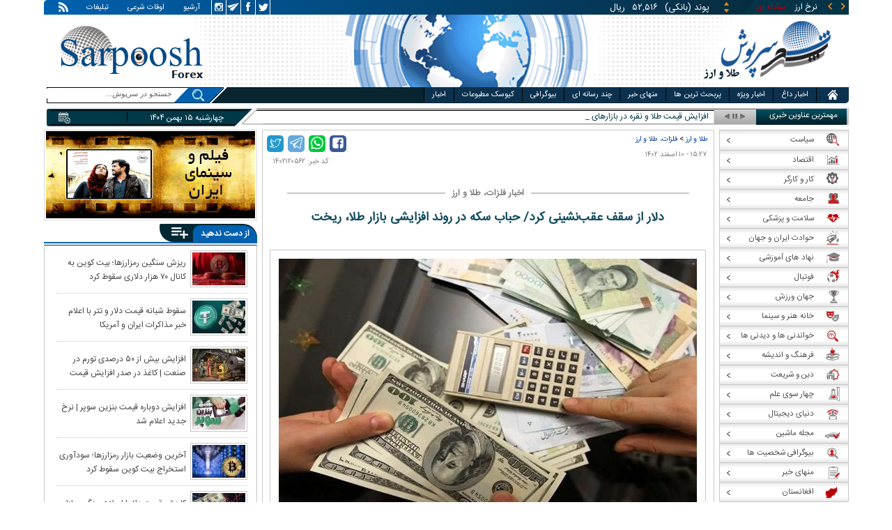

--- FILE ---
content_type: text/html; charset=utf-8
request_url: https://www.sarpoosh.com/gold-currency/gold-news/gold-news1402120562.html
body_size: 27408
content:
<!DOCTYPE html><html xmlns="http://www.w3.org/1999/xhtml" lang="fa" xml:lang="fa" dir="rtl" itemscope="itemscope" itemtype="https://schema.org/WebPage"><head><base href="https://www.sarpoosh.com" ><meta http-equiv="Content-Type" content="text/html; charset=utf-8"><meta name="viewport" content="width=device-width, initial-scale=1.0"><link rel="alternate" href="https://www.sarpoosh.com/gold-currency/gold-news/gold-news1402120562.html" hreflang="fa-ir" ><title>دلار از سقف عقب‌نشینی کرد/ حباب سکه در روند افزایشی بازار طلا، ریخت</title><meta name="description" content="گفتنی است اسکناس و حواله دلار امروز در مرکز مبادله طلا و ارز ایران بدون تغییر عرضه شد،این افزایش قیمت سکه‌های سبک را یک کانال بالاتر نشاند" /><meta name="keywords" content="اخبار طلا و ارز, طلا و ارز,قیمت سکه طلا دلار,قیمت دلار در 10 اسفند 1402,آخرین وضعیت بازار طلا و سکه,قیمت سکه,قیمت طلا,قیمت ها در بازار سکه,قیمت دلار و سکه در بازار آزاد,قیمت سکه گرمی,حباب سکه" /><meta property="og:type" content="website" /><meta property="og:site_name" content="sarpoosh" /><meta property="og:url" content="//www.sarpoosh.com/gold-currency/gold-news/gold-news1402120562.html" /><meta property="og:title" content="دلار از سقف عقب‌نشینی کرد/ حباب سکه در روند افزایشی بازار طلا، ریخت" /><meta property="og:description" content="گفتنی است اسکناس و حواله دلار امروز در مرکز مبادله طلا و ارز ایران بدون تغییر عرضه شد،این افزایش قیمت سکه‌های سبک را یک کانال بالاتر نشاند" /><meta property="og:updated_time" content="2024-02-29T15:27:47+03:30" /><meta property="og:image" content="https://media.sarpoosh.com/images/0212/02-12-c36-508.jpg" /><meta property="og:image:url" content="https://media.sarpoosh.com/images/0212/02-12-c36-508.jpg" /><meta name="twitter:card" content="summary" /><meta name="twitter:creator" content="@sarpooshcom" /><meta property="og:country_name" content="Iran" /><meta name="twitter:url" content="//www.sarpoosh.com/gold-currency/gold-news/gold-news1402120562.html" /><meta name="twitter:creator:id" content="sarpoosh" /><meta name="twitter:title" content="دلار از سقف عقب‌نشینی کرد/ حباب سکه در روند افزایشی بازار طلا، ریخت" /><meta name="twitter:description" content="گفتنی است اسکناس و حواله دلار امروز در مرکز مبادله طلا و ارز ایران بدون تغییر عرضه شد،این افزایش قیمت سکه‌های سبک را یک کانال بالاتر نشاند" /><meta property="og:locale" content="fa_IR" /><meta name="twitter:image" content="https://media.sarpoosh.com/images/0212/02-12-c36-508.jpg" /><meta property="article:published_time" content="2024-02-29T15:27:47+03:30" /><meta property="article:modified_time" content="2024-02-29T15:27:47+03:30" /><meta itemprop="name" content="دلار از سقف عقب‌نشینی کرد/ حباب سکه در روند افزایشی بازار طلا، ریخت" /><meta itemprop="image" content="https://media.sarpoosh.com/images/0212/02-12-c36-508.jpg" /><meta itemprop="description" content="گفتنی است اسکناس و حواله دلار امروز در مرکز مبادله طلا و ارز ایران بدون تغییر عرضه شد،این افزایش قیمت سکه‌های سبک را یک کانال بالاتر نشاند" /><link href="//www.sarpoosh.com/sites/all/themes/custom/SARPOOSH/css/style5.css?v=1.88" rel="stylesheet" type="text/css" /><link href="//www.sarpoosh.com/sites/all/themes/custom/SARPOOSH/css/pub.css?v=1.0" rel="stylesheet" type="text/css" /><link href="//www.sarpoosh.com/sites/all/themes/custom/SARPOOSH/css/set.css?v=2.224" rel="stylesheet" type="text/css" /><link rel="canonical" href="https://www.sarpoosh.com/gold-currency/gold-news/gold-news1402120562.html" ><script src="//www.sarpoosh.com/misc/jquery.js?pq3s82"></script><script>(function(w,d,s,l,i){w[l]=w[l]||[];w[l].push({'gtm.start':
new Date().getTime(),event:'gtm.js'});var f=d.getElementsByTagName(s)[0],
j=d.createElement(s),dl=l!='dataLayer'?'&l='+l:'';j.async=true;j.src=
'https://www.googletagmanager.com/gtm.js?id='+i+dl;f.parentNode.insertBefore(j,f);
})(window,document,'script','dataLayer','GTM-THXKGP');</script><script>
now = new Date();
var head = document.getElementsByTagName('head')[0];
var script = document.createElement('script');
script.async = true;
script.type = 'text/javascript';
var script_address = 'https://cdn.yektanet.com/template/bnrs/yn_bnr.min.js';
script.src = script_address + '?v=' + now.getFullYear().toString() + '0' + now.getMonth() + '0' + now.getDate() + '0' + now.getHours();
head.appendChild(script);
</script></head><body id="gold-currency" > <noscript><iframe src="https://www.googletagmanager.com/ns.html?id=GTM-THXKGP"
height="0" width="0" style="display:none;visibility:hidden"></iframe></noscript> <header id="head" itemscope="itemscope" itemtype="https://schema.org/WPHeader"><div id="tape"><div class="abslt"><div id="tale"> <a href="/rss/" id="tars" target="_blank"></a> <a href="/advertising/" id="tata" target="_blank">تبلیغات</a> <span id="taog">اوقات شرعی</span> <a id="taar" href="/news-archives/" target="_blank">آرشیو</a> <a id="tain" rel="nofollow" href="https://www.instagram.com/sarpoosh" target="_blank"></a> <a id="tate" rel="nofollow" href="https://t.me/sarpoosh_news" target="_blank"></a> <a id="tafa" rel="nofollow" href="https://www.facebook.com/Sarpoosh-213702162368517" target="_blank"></a> <a id="tatw" rel="nofollow" href="https://twitter.com/sarpooshcom" target="_blank"></a></div><div id="tari"><div id="topslider"><div class="topsliderri"> <span class="fsh1"></span> <span class="fsh2"></span><div id="typee"><div class="typee"><div id="arz"><a href="/gold-currency/currency-price/"><p>نرخ ارز <span>مبادله ای</span></p></a></div><div id="tala"><a href="/gold-currency/gold-price/"><p>قیمت طلا</p></a></div><div id="seke"><a href="/gold-currency/coin-price/"><p>قیمت سکه</p></a></div><div id="khodro"><a href="/car-news/car-price/"><p>قیمت خودرو</p></a></div></div></div><div id="msl"></div></div><div class="topsliderle"> <span class="fsh3"></span> <span class="fsh4"></span><div class="arz"><div><div><div>دلار (بانکی)</div><div>۴۲,۰۰۰</div><div> ریال</div></div><div><div>یورو (بانکی)</div><div>۴۵,۹۶۵</div><div> ریال</div></div><div><div>پوند (بانکی)</div><div>۵۲,۵۱۶</div><div> ریال</div></div><div><div>درهم امارات (بانکی)</div><div>۱۱,۴۳۷</div><div> ریال</div></div><div><div>فرانک سوئیس (بانکی)</div><div>۴۷,۵۰۱</div><div> ریال</div></div><div><div>لیر ترکیه (بانکی)</div><div>۱,۴۶۰</div><div> ریال</div></div><div><div>یوان چین (بانکی)</div><div>۵,۸۶۹</div><div> ریال</div></div></div></div><div class="tala"><div><div><div>طلای ۱۸ عیار / ۷۵۰</div><div>۲۴,۲۸۰,۰۰۰</div><div> ریال</div></div><div><div>طلای ۱۸ عیار / ۷۴۰</div><div>۲۳,۹۵۶,۰۰۰</div><div> ریال</div></div><div><div>طلای ۲۴ عیار</div><div>۳۲,۳۷۳,۰۰۰</div><div> ریال</div></div><div><div>طلای دست دوم</div><div>۲۳,۹۵۶,۴۳۰</div><div> ریال</div></div></div></div><div class="seke"><div><div><div>سکه امامی</div><div>۲۸۷,۹۸۰,۰۰۰</div><div> ریال</div></div><div><div>سکه بهار آزادی</div><div>۲۵۴,۹۷۰,۰۰۰</div><div> ریال</div></div><div><div>نیم سکه</div><div>۱۵۱,۰۰۰,۰۰۰</div><div> ریال</div></div><div><div>ربع سکه</div><div>۱۰۱,۰۰۰,۰۰۰</div><div> ریال</div></div></div></div><div class="khodro"><div><div><div>نیسان - Nissan</div><div>سیلفی (مکس ادیشن)</div><div>۳,۵۰۰,۰۰۰,۰۰۰</div><div> تومان</div></div><div><div>مدیران خودرو</div><div>آریزو ۸ (Z8)</div><div>۲,۹۲۳,۶۰۰,۰۰۰</div><div> تومان</div></div><div><div>نیسان - Nissan</div><div>کیکس</div><div>۳,۴۵۰,۰۰۰,۰۰۰</div><div> تومان</div></div><div><div>ایران خودرو</div><div>تارا اتوماتیک V4</div><div>۱,۱۰۳,۷۷۳,۰۰۰</div><div> تومان</div></div></div></div></div></div></div></div></div><div id="ban"><div > <a title="اخبار ایران و جهان" href="/"><div id="lfa"></div></a><div id="patr"></div><div id="gm"></div><div id="patl"></div><a title="news" href="/"><div id="len"></div></a></div></div></header><div id="sep1" class="sep"></div><div id="topb"> <nav id="nav"><div ><ul id="hmenu"><li id='home'><div class='tbl'></div><div class="tri"></div><a href="/" class="s-mhmenu1"><span></span></a></li><li class='hotnews'><div class='tbl'></div><div class="tri"></div><a href="/hotnews/" target="_blank">اخبار داغ</a></li><li class='top-news'><div class='tbl'></div><div class="tri"></div><a href="/top-news/" target="_blank">اخبار ویژه</a></li><li class='controversial-news'><div class='tbl'></div><div class="tri"></div><a href="/controversial-news/" target="_blank">پربحث ترین ها</a></li><li class='bestarticles'><div class='tbl'></div><div class="tri"></div><a href="/bestarticles/" target="_blank">منهای خبر</a></li><li id='multimedia'><div class='tbl'></div><div class="tri"></div><a >چند رسانه ای</a></li><li class='biography-2'><div class='tbl'></div><div class="tri"></div><a href="/biography/" target="_blank">بیوگرافی</a></li><li class='newspaper-2'><div class='tbl'></div><div class="tri"></div><a href="/newspaper/" target="_blank">کیوسک مطبوعات</a></li><li class='news'><div class='tbl'></div><div class="tri"></div><a href="/" target="_blank">اخبار</a></li></ul> <span id='multimediac' class="hiide"><span> <a href="/video-clips/" target="_blank">فیلم و صوت</a> <a href="/images/" target="_blank">گزارش تصویری</a> <a href="/caricature/" target="_blank">کاریکاتور</a></span> </span><div class='mtri2'></div></div> </nav><div id="topa"></div><div id="date"><div class="tnews"><div id="typed"><div><div> <a href="/gold-currency/gold-news/gold-news1404110249.html" target="_blank">افزایش قیمت طلا و نقره در بازارهای جهانی</a></div><div> <a href="/accident/road-accidents/road-accidents1404110250.html" target="_blank">تصادف در جاده داراب به قلاتویه با ۵ کشته</a></div><div> <a href="/politics/foreign-policy/foreign-policy1404110251.html" target="_blank">تحریم‌های جدید استرالیا علیه ایران | سپاه در لیست تروریستی اوکراین</a></div><div> <a href="/politics/defense-news/defense-news1404110248.html" target="_blank">رئیس ستاد ارتش اسرائیل: در مرحله تقویت آمادگی جنگی به‌سر می‌بریم</a></div><div> <a href="/politics/foreign-policy/foreign-policy1404110247.html" target="_blank">دستور پزشکیان به عراقچی برای مذاکره با آمریکا | قائم‌پناه: هر صلحی به منزله تسلیم نیست</a></div><div> <a href="/education-news/university/university1404110245.html" target="_blank">اختیار مجازی شدن مقاطع کارشناسی به دانشگاه‌ها واگذار شد</a></div><div> <a href="/politics/foreign-policy/foreign-policy1404110246.html" target="_blank">فلاحت پیشه: در لبه پرتگاهیم، یا جنگ تمام عیار یا توافق سه‌ساله</a></div><div> <a href="/politics/domestic-policy/domestic-policy1404110252.html" target="_blank">روزنامه جمهوری اسلامی: عامل اصلی توهین‌هایی که در شبکه افق شد باید ریشه کن شود</a></div><div> <a href="/politics/defense-news/defense-news1404110253.html" target="_blank">وزیر جنگ آمریکا: وظیفه ما آماده بودن مانند عملیات چکش نیمه شب است و ایران هم باید انتخاب کند | برگزاری رزمایش آمریکا و اسرائیل</a></div><div> <a href="/accident/murder-crime/murder-crime1404110259.html" target="_blank">ماجرای مرموز قتل تاجر لوازم یدکی خودرو</a></div></div></div><div id="tnww"><div id="tnw"><div class="pcrg"></div><div class="pcti">مهمترین عناوین خبری</div> <span id="nent"></span> <span id="pct"></span> <span id="prnt"></span><div id="type"></div></div><div class="pcpg"></div><div class="pcpw"></div><div class="pcl"></div><div class="pctl"></div></div></div><div class="date"><div id="mmm"><div class="bbb"></div></div><div id="nnn"><div id="sss"><div id="date2">چهارشنبه ۱۵ بهمن ۱۴۰۴</div><span></span></div></div></div><div ><div id="searchicon"></div><div id="search"><form action="https://www.google.com/search" id="searchbox" method="get" target="_blank"><input type="hidden" value="sarpoosh.com/" name="domains"><input type="hidden" value="UTF-8" name="oe"><input type="hidden" value="UTF-8" name="ie"><input type="hidden" value="fa" name="hl"><input type="hidden" value="sarpoosh.com" name="sitesearch"><input id="query" type="text" value="جستجو در سرپوش..." onfocus="if (this.value == 'جستجو در سرپوش...') {this.value = '';}" onblur="if (this.value == '') {this.value = 'جستجو در سرپوش...';}" name="q"></form></div></div></div></div><div id="sep2" class="sep"></div><div id="p1"><div id="cent"><div id="article" itemscope itemtype="https://schema.org/Article" ><meta itemprop="description" content="گفتنی است اسکناس و حواله دلار امروز در مرکز مبادله طلا و ارز ایران بدون تغییر عرضه شد،این افزایش قیمت سکه‌های سبک را یک کانال بالاتر نشاند" /><meta itemprop="keywords" content="اخبار طلا و ارز, طلا و ارز,قیمت سکه طلا دلار,قیمت دلار در 10 اسفند 1402,آخرین وضعیت بازار طلا و سکه,قیمت سکه,قیمت طلا,قیمت ها در بازار سکه,قیمت دلار و سکه در بازار آزاد,قیمت سکه گرمی,حباب سکه" /><meta itemprop="datePublished" content="2024-02-29 15:27:47" /><meta itemprop="dateModified" content="2024-02-29 15:27:47" /><meta itemprop="author" content="c401" /><meta itemprop="url" content="https://www.sarpoosh.com/gold-currency/gold-news/gold-news1402120562.html" /><meta itemprop="articleSection" content="gold-news" /><div ><div id="sharelinksht"><ul class="sharelinks"><li><a class="icon icon-facebook" href="https://www.facebook.com/sharer.php?u=https://www.sarpoosh.com/gold-currency/gold-news/gold-news1402120562.html&amp;t=%D8%AF%D9%84%D8%A7%D8%B1%20%D8%A7%D8%B2%20%D8%B3%D9%82%D9%81%20%D8%B9%D9%82%D8%A8%E2%80%8C%D9%86%D8%B4%DB%8C%D9%86%DB%8C%20%DA%A9%D8%B1%D8%AF%2F%20%D8%AD%D8%A8%D8%A7%D8%A8%20%D8%B3%DA%A9%D9%87%20%D8%AF%D8%B1%20%D8%B1%D9%88%D9%86%D8%AF%20%D8%A7%D9%81%D8%B2%D8%A7%DB%8C%D8%B4%DB%8C%20%D8%A8%D8%A7%D8%B2%D8%A7%D8%B1%20%D8%B7%D9%84%D8%A7%D8%8C%20%D8%B1%DB%8C%D8%AE%D8%AA" title="share on Facebook" rel="nofollow" target="_blank"></a></li><li><a class="icon icon-whatsapp" href="whatsapp://send?text=https://www.sarpoosh.com/gold-currency/gold-news/gold-news1402120562.html" title="share on WhatsApp" rel="nofollow" target="_blank"></a></li><li><a class="icon icon-telegram" href="https://telegram.me/share/url?url=https://www.sarpoosh.com/gold-currency/gold-news/gold-news1402120562.html&amp;text=%D8%AF%D9%84%D8%A7%D8%B1%20%D8%A7%D8%B2%20%D8%B3%D9%82%D9%81%20%D8%B9%D9%82%D8%A8%E2%80%8C%D9%86%D8%B4%DB%8C%D9%86%DB%8C%20%DA%A9%D8%B1%D8%AF%2F%20%D8%AD%D8%A8%D8%A7%D8%A8%20%D8%B3%DA%A9%D9%87%20%D8%AF%D8%B1%20%D8%B1%D9%88%D9%86%D8%AF%20%D8%A7%D9%81%D8%B2%D8%A7%DB%8C%D8%B4%DB%8C%20%D8%A8%D8%A7%D8%B2%D8%A7%D8%B1%20%D8%B7%D9%84%D8%A7%D8%8C%20%D8%B1%DB%8C%D8%AE%D8%AA" title="share on Telegram" rel="nofollow" target="_blank"></a></li><li><a class="icon icon-twitter" href="https://twitter.com/share?url=https://www.sarpoosh.com/gold-currency/gold-news/gold-news1402120562.html&amp;title=%D8%AF%D9%84%D8%A7%D8%B1%20%D8%A7%D8%B2%20%D8%B3%D9%82%D9%81%20%D8%B9%D9%82%D8%A8%E2%80%8C%D9%86%D8%B4%DB%8C%D9%86%DB%8C%20%DA%A9%D8%B1%D8%AF%2F%20%D8%AD%D8%A8%D8%A7%D8%A8%20%D8%B3%DA%A9%D9%87%20%D8%AF%D8%B1%20%D8%B1%D9%88%D9%86%D8%AF%20%D8%A7%D9%81%D8%B2%D8%A7%DB%8C%D8%B4%DB%8C%20%D8%A8%D8%A7%D8%B2%D8%A7%D8%B1%20%D8%B7%D9%84%D8%A7%D8%8C%20%D8%B1%DB%8C%D8%AE%D8%AA" title="Share on Twitter" rel="nofollow" target="_blank"></a></li></ul></div><script>
var giftofspeed = document.createElement('link');
giftofspeed.rel = 'stylesheet';
giftofspeed.href = 'https://www.sarpoosh.com//sites/all/modules/makan_sharelinks/files/fsharelinksicon.css?v3';
giftofspeed.type = 'text/css';
var godefer = document.getElementsByTagName('link')[0];
godefer.parentNode.insertBefore(giftofspeed, godefer);
jQuery(document).ready(function(){
jQuery('<div id="sharelinksf">'+(jQuery("#sharelinksht").html())+'</div>').insertBefore( ".form-item.form-type-item" );
//jQuery("#sharelinksht").html("");
});
</script></div><div class="ta"><div><div> <span class="doa"> ۱۵:۲۷ - ۱۰ اسفند ۱۴۰۲ </span> <span class="nc"> کد خبر: ۱۴۰۲۱۲۰۵۶۲ </span><div class="ocat"> <span class="rocat"><span class="locat"><span class="mocat">اخبار فلزات، طلا و ارز</span></span></span></div></div></div></div><div class="brdcrm"> <a target="_blank" href="/gold-currency/" >طلا و ارز</a> > <a target="_blank" href="/gold-currency/gold-news/">فلزات، طلا و ارز</a></div><div > <article id="fon"> <header><h1 class="ftil" itemprop="headline" content="دلار از سقف عقب‌نشینی کرد/ حباب سکه در روند افزایشی بازار طلا، ریخت"> دلار از سقف عقب‌نشینی کرد/ حباب سکه در روند افزایشی بازار طلا، ریخت</h1> </header><div itemprop="articleBody" ><div><div><div class="iocw"><div itemprop="image" itemscope="" itemtype="https://schema.org/ImageObject" class="ioc"><img alt="قیمت سکه طلا دلار,قیمت دلار در 10 اسفند 1402" height="400" src="https://media.sarpoosh.com/images/0212/02-12-c36-508.jpg" title="قیمت سکه طلا دلار" width="600" /><meta itemprop="url" content="https://media.sarpoosh.com/images/0212/02-12-c36-508.jpg" /><meta itemprop="width" content="" /><meta itemprop="height" content="" /><span class="lui"></span></div></div><div id="lead">قیمت دلار امروز با کاهش ۲۰۰ تومانی بازگشایی شد و افت پلکانی را تجربه کرد. به اعتقاد بازیگران بازار ارز این اسکناس در کف قیمت در حال معامله است. روند رفت و برگشتی معامله‌گران را برای ورود به بازار دست به عصا کرده است.</div><p>به گزارش تجارت‌نیوز، قیمت دلار امروز با کاهش ۲۰۰ تومانی نسبت به آخرین معامله روز گذشته مبادله شد. اسکناس دلار در لحظه نگارش این گزارش در پله دوم کانال هشتم کریدور ۵۰ هزار تومانی نوسان دارد.</p><p></p><p>معامله‌گران معتقدند در ددلاین زمانی حساسی قرار داریم و فشار تقاضا کار سیاست‌گذار را سخت کرده است. آنها می‌گویند ممکن است بازارساز در حال نوسانگیری باشد و همین موضوع برخی معامله‌گران را دست به عصا کرده است، تا در روند رفت و برگشتی بازار ارز نقره داغ نشوند.</p><p></p><p>تحلیلگران بازارهای مالی کف قیمت دلار را کانال ششم کریدور ۵۰ هزار تومانی عنوان می‌کنند و سقف این اسکناس را محدوده ۶۰ هزار تومانی می‌دانند.</p><p></p><p>کارشناسان اقتصادی می‌گویند با وجود تلاش سیاست‌گذار برای تثبیت قیمت دلار اما افزایش تقاضا روند رشد پلکانی را برای دلار به همراه دارد و  افزایش‌های این بازار بزرگتر از کاهش‌های قیمتی شده است.</p><p></p><p><span style="color:#0000cd;"><b>در روند نزولی بازار ارز پوند گران شد</b></span></p><p>قیمت درهم امروز پنجشنبه ۱۰ اسفند با کاهش ۵۰ تومانی با قیمت ۱۵ هزار و ۹۶۰ تومان در حال معامله است. تتر نیز با رشد کاهش ۱۰۰ تومانی روی رقم ۵۸ هزار و ۸۰۰ تومانی ایستاده است.</p><p></p><p>قیمت پوند انگلیس برخلاف سایر ارزهای ذکر شده افزایشی شد. این اسکناس با رشد ۳۰۰ تومانی با رقم ۷۳ هزار و ۸۵۰ تومانی در حال معامله است. امروز یورو با افت ۴۷۰ تومانی با رقم ۶۳ هزار و ۱۷۰ تومانی در حال معامله است.</p><p></p><p>گفتنی است اسکناس و حواله دلار امروز در مرکز مبادله طلا و ارز ایران بدون تغییر عرضه شد. اسکناس دلار با رقم ۴۲ هزار و ۹۲۰ تومان و قیمت حواله دلار با رقم ۳۹ هزار و ۸۶۴ هزار تومانی عرضه شد.</p><p></p><p><span style="color:#0000cd;"><b>قیمت طلا و سکه امروز ۱۰ اسفند ۱۴۰۲/ حباب سکه در روند افزایشی بازار طلا، ریخت</b></span></p><p> قیمت طلا و سکه روز پنجشنبه با گپ مثبت بازگشایی شد. امروز نیم‌ و ربع سکه با رشد ۵۰ هزار تومانی در کانال بالاتر معامله شدند و سکه امامی در آستانه ورود به کاناب ۳۴ میلیونی قرار گرفته است. روند بازار طلا با نوسانات قیمت دلار همراه است و چشم معامله‌گران طلا به قیمت اسکناس آمریکایی است.</p><p></p><p>امروز قیمت دلار با روند کاهشی بازگشایی شد؛ اما در ادامه معاملات قیمت افزایشی شد و این رشد ارزش اثر مستقیم بر نوسانات بازار طلا داشت.</p><p></p><p>تحلیلگران بازارهای مالی منطقه ۳۲ میلیون تومانی را محدوده جذابی برای سکه امامی می‌دانند و برای قیمت طلا منطقه دو میلیون و ۷۰۰ هزار تومانی را به عنوان منطقه ایمن ورود عنوان می‌کنند. به اعتقاد آنها در صورت توزیع سکه‌های بدون تاریخ بانک مرکزی در روز ۱۳ اسفند ممکن است شوک قیمتی به بازار وارد و بازار طلا کاهشی شود. این در حالی است که برخی کارشناسان اقتصادی نیز می‌گویند واگذاری سکه‌های جدید تنها حباب را کاهش پیدا می‌دهد و قیمت‌ها تابع نرخ ارز و انس جهانی است.</p><p></p><p>گفتنی است انس جهانی طلا در لحظه نگارش این گزارش افزایش نزدیک به چهار دلاری دارد و روی رقم ۲۰۳۷ دلاری در حال معامله است. اما همچنان طلای جهانی بازیگر فعالی برای تعیین قیمت در بازار داخلی طلا نیست.</p><p></p><p><span style="color:#0000cd;"><b>سکه گرمی فریز شد</b></span></p><p>سکه امامی امروز پنجشنبه ۱۰ اسفند با افزایش ۲۱۰ هزار تومانی با قیمت ۳۳ میلیون ۹۵۸ هزار تومانی در حال معامله است. سکه‌ بهار افزایش ۳۵ هزار تومانی دارد و روی قیمت ۳۱ میلیون و ۸۱۰ هزار تومانی ایستاده است.</p><p></p><p>قیمت طلا و سکه در شروع معاملات آخرین روز کاری هفته با روند افزایشی بازگشایی شد. این افزایش قیمت سکه‌های سبک را یک کانال بالاتر نشاند.</p><p></p><p>قیمت طلا و سکه روز پنجشنبه با گپ مثبت بازگشایی شد. امروز نیم‌ و ربع سکه با رشد ۵۰ هزار تومانی در کانال بالاتر معامله شدند و سکه امامی در آستانه ورود به کاناب ۳۴ میلیونی قرار گرفته است. روند بازار طلا با نوسانات قیمت دلار همراه است و چشم معامله‌گران طلا به قیمت اسکناس آمریکایی است.</p><p></p><p>امروز قیمت دلار با روند کاهشی بازگشایی شد؛ اما در ادامه معاملات قیمت افزایشی شد و این رشد ارزش اثر مستقیم بر نوسانات بازار طلا داشت.</p><p></p><p>تحلیلگران بازارهای مالی منطقه ۳۲ میلیون تومانی را محدوده جذابی برای سکه امامی می‌دانند و برای قیمت طلا منطقه دو میلیون و ۷۰۰ هزار تومانی را به عنوان منطقه ایمن ورود عنوان می‌کنند. به اعتقاد آنها در صورت توزیع سکه‌های بدون تاریخ بانک مرکزی در روز ۱۳ اسفند ممکن است شوک قیمتی به بازار وارد و بازار طلا کاهشی شود. این در حالی است که برخی کارشناسان اقتصادی نیز می‌گویند واگذاری سکه‌های جدید تنها حباب را کاهش پیدا می‌دهد و قیمت‌ها تابع نرخ ارز و انس جهانی است.</p><p></p><p>گفتنی است انس جهانی طلا در لحظه نگارش این گزارش افزایش نزدیک به چهار دلاری دارد و روی رقم ۲۰۳۷ دلاری در حال معامله است. اما همچنان طلای جهانی بازیگر فعالی برای تعیین قیمت در بازار داخلی طلا نیست.</p><p></p><div class="iocw"><div class="ioc"><img alt="قیمت سکه طلا دلار,قیمت دلار در 10 اسفند 1402" height="400" src="https://media.sarpoosh.com/images/0212/02-12-c36-507.jpg" title="قیمت سکه طلا دلار" width="600" /><span class="lui"></span></div></div><p><span style="color:#0000cd;"><b>سکه گرمی فریز شد</b></span></p><p>سکه امامی امروز پنجشنبه ۱۰ اسفند با افزایش ۲۱۰ هزار تومانی با قیمت ۳۳ میلیون ۹۵۸ هزار تومانی در حال معامله است. سکه‌ بهار افزایش ۳۵ هزار تومانی دارد و روی قیمت ۳۱ میلیون و ۸۱۰ هزار تومانی ایستاده است.</p><p></p><p>گفتنی است امروز نیم‌سکه و ربع سکه هر یک با افزایش ۵۰ هزار تومانی یک کانال صعود کردند و به ترتیب با قیمت ۱۹ میلیون تومان و ۱۲ میلیون تومان در حال معامله هستند. سکه گرمی بدون تغییر قیمت نسبت به روز گذشته و با رقم ۶ میلیون و ۱۵۰ هزار تومانی معامله می‌شود.</p><p></p><p>قیمت طلا در لحظه نگارش این گزارش افزایش مختصری دارد. هر مثقال طلای ۱۸ عیار افزایش هفت هزار تومانی دارد و با رقم ۱۲ میلیون ۵۶۷ هزار تومانی در حال معامله است. هر گرم طلای ۱۸ عیار با افزایش دو هزار و ۵۰۰ تومانی روی رقم دو میلیون و ۹۰۰ هزار تومانی ایستاده است. قیمت طلای دست دوم نیز با رقم دو میلیون و ۸۶۱ هزار تومانی در حال معامله است.</p><p></p><p>حباب سکه روز پنجشنبه با روند قیمت در توازن قرار ندارد. حباب سکه‌‌ امامی هشت هزار تومان، سکه بهار ۲۰۵ هزار تومان، نیم‌سکه ۵۵ هزار تومان، ربع سکه سه هزار تومان و سکه گرمی ۲۶ هزار تومان کاهش دارد.</p><p></p><p></p></div></div><div class="form-item form-type-item"><div class="node-rate"><div class="brti"><div class="item-list"><ul><li class="first"><bdi><span class="like-node" id=rate1-460400></span>10</bdi></li><li class="last"><bdi><span class="dislike-node" id="rate2-460400"></span>4</bdi></li></ul></div><div id="specificChart" class="donut-size"><div class="pie-wrapper"><span class="label"><span class="num">۵۰</span><span class="smaller">%</span></span><div class="pie" style="clip: rect(auto auto auto auto);"><div class="left-side half-circle" style="border-width: 5px; transform: rotate(241deg);"></div><div class="right-side half-circle" style="transform: rotate(180deg); border-width: 5px;"></div></div><div class="shadow" style="border-width: 5px;"></div></div></div></div></div></div></div></article><meta itemprop="commentCount" content="0" ></div><div class="mra"><div class="hb"><div class="heading"> <span class="bt">مطالب پیشنهادی </span> <span class="iconb"><span></span></span></div><div class='hbl'></div></div><div id="mraw"><div><div><a href="/gold-currency/gold-news/gold-news1404110288.html"><span></span><img src="https://media.sarpoosh.com/images/0411/small_04-11-c36-393.jpg" alt="شرکت تتر,انتشار سیستم عامل برای استخراج بیت‌کوین توسط تتر" title="تتر سیستم عامل برای استخراج بیت‌کوین منتشر کرد" /></a><a href="/gold-currency/gold-news/gold-news1404110288.html">تتر سیستم عامل برای استخراج بیت‌کوین منتشر کرد</a></div><div><a href="/gold-currency/gold-news/gold-news1404110281.html"><span></span><img src="https://media.sarpoosh.com/images/0411/small_04-11-c36-383.jpg" alt="قیمت دلار سکه طلا,قیمت سکه طلا در 14 بهمن 1404" title="تثبیت دلار در کانال ۱۵۴ هزار تومان | رشد بازار طلا و سکه" /></a><a href="/gold-currency/gold-news/gold-news1404110281.html">تثبیت دلار در کانال ۱۵۴ هزار تومان | رشد بازار طلا و سکه</a></div><div><a href="/gold-currency/gold-news/gold-news1404110267.html"><span></span><img src="https://media.sarpoosh.com/images/0411/small_04-11-c36-368.jpg" alt="بیت کوین,سقوط بیت کوین" title="بیت‌ کوین از لبه سقوط بازگشت" /></a><a href="/gold-currency/gold-news/gold-news1404110267.html">بیت‌ کوین از لبه سقوط بازگشت</a></div></div></div></div><div class="ctagv"><div class="hb"><div class="heading"> <span class="bt">همه چیز درباره </span> <span class="iconb"><span></span></span></div><div class='hbl'></div></div><div><span class="ctv1"></span><div><div class="vtagv"><h3><a href="https://www.sarpoosh.com/cafeeconomy/دلار.html">دلار</a></h3> <a href="https://www.sarpoosh.com/cafeeconomy/دلار.html" ><img alt="دلار" title="دلار" src="https://www.sarpoosh.com/sites/default/files/contents/images/port/small_dollar960704.jpg" /></a></div><div class="vtagv"><h3><a href="https://www.sarpoosh.com/cafeeconomy/قیمت-دلار.html">قیمت دلار (نرخ دلار)</a></h3> <a href="https://www.sarpoosh.com/cafeeconomy/قیمت-دلار.html" ><img alt="قیمت دلار(نرخ دلار)" title="قیمت دلار(نرخ دلار)" src="https://www.sarpoosh.com/sites/default/files/contents/images/port/small_price-dollar961121.jpg" /></a></div><div class="vtagv"><h3><a href="https://www.sarpoosh.com/cafeeconomy/نرخ-ارز.html">نرخ ارز (قیمت ارز)</a></h3> <a href="https://www.sarpoosh.com/cafeeconomy/نرخ-ارز.html" ><img alt="نرخ ارز" title="نرخ ارز" src="https://www.sarpoosh.com/sites/default/files/contents/images/port/small_currency960710.jpg" /></a></div><div class="vtagv"><h3><a href="https://www.sarpoosh.com/cafeeconomy/قیمت-سکه.html">قیمت سکه</a></h3> <a href="https://www.sarpoosh.com/cafeeconomy/قیمت-سکه.html" ><img alt="قیمت سکه" title="قیمت سکه" src="https://media.sarpoosh.com/images/0209/small_02-09-c36-1668.jpg" /></a></div><div class="vtagv"><h3><a href="/cafeeconomy/قیمت-طلا.html">قیمت طلا</a></h3> <a href="/cafeeconomy/قیمت-طلا.html" ><img alt="قیمت طلا" title="قیمت طلا" src="/sites/default/files/contents/images/port/small_gold-element970202.jpg" /></a></div><div class="vtagv"><h3><a href="/cafeeconomy/سکه.html">سکه</a></h3> <a href="/cafeeconomy/سکه.html" ><img alt="سکه" title="سکه" src="https://media.sarpoosh.com/images/9807/small_98-07-c36-1938.jpg" /></a></div><div class="vtagv"><h3><a href="/cafemode/طلا.html">طلا</a></h3> <a href="/cafemode/طلا.html" ><img alt="طلا" title="طلا" src="/sites/default/files/contents/images/port/small_gold960705.jpg" /></a></div></div><span class="ctv2"></span></div></div><div class="comnt"><div id="chw"><div id="chf"><span id="chi"></span><span id="chd">نظر شما چیست؟</span></div><div id="chp"><div><div> انتشار یافته: <span>۰</span></div></div></div><div id="chl"><div><div>در انتظار بررسی:<span>۰</span></div></div></div><div id="che"><div><div>غیر قابل انتشار: <span>۰</span></div></div></div><div id="chw2"> <span class="chti"></span><div class="jadid activee" onClick="return sort1()">جدیدترین</div><div class="ghadimi deactt" onClick="return sort2()">قدیمی ترین</div></div></div><div id="cm" itemprop="comment"><div></div></div><span class="cmore"><span></span><span></span>مشاهده کامنت های بیشتر</span><form class="comment-form user-info-from-cookie ajax-comments-reply-form-460400-0-0 ajax-comments-form-add" id="ajax-comments-reply-form-460400-0-0" action="/comment/reply/460400" method="post" accept-charset="UTF-8"><div><div class="form-item form-type-textfield form-item-name"> <label for="edit-name">نام و نام خانوادگی </label> <input type="text" id="edit-name" name="name" value="" size="30" maxlength="60" class="form-text" /></div><div class="form-item form-type-textfield form-item-mail"> <label for="edit-mail">ایمیل </label> <input type="text" id="edit-mail" name="mail" value="" size="30" maxlength="64" class="form-text" /><div class="description">The content of this field is kept private and will not be shown publicly.&lrm;</div></div><input type="hidden" name="form_build_id" value="form-ZM7QfZWT4TETiTxvuZa_Ml01hcrSbrLIA7ErjMpwd-8" /><input type="hidden" name="form_id" value="comment_node_page_form" /><div class="field-type-text-long field-name-comment-body field-widget-text-textarea form-wrapper" id="edit-comment-body"><div id="comment-body-add-more-wrapper"><div class="form-item form-type-textarea form-item-comment-body-und-0-value"> <label for="edit-comment-body-und-0-value">نظر شما <span class="form-required" title="لطفا این فیلد را پر کنید">*</span></label><div class="form-textarea-wrapper resizable"><textarea class="text-full form-textarea required" id="edit-comment-body-und-0-value" name="comment_body[und][0][value]" cols="60" rows="3"></textarea></div></div></div></div><div class="DNIKFcZgvUnwffkbhPzbAxnOjDHTJPAjDfSdjRmCMzURDcSKSrLsKWdRzKLfAjpY"><fieldset class="captcha form-wrapper"><legend><span class="fieldset-legend">CAPTCHA</span></legend><div class="fieldset-wrapper"><div class="fieldset-description">This question is for testing whether or not you are a human visitor and to prevent automated spam submissions.&lrm;</div><input type="hidden" name="captcha_sid" value="495330566" /><input type="hidden" name="captcha_token" value="6396b3f801e7241b3c88f7b2e7c9af2a" /><div class="form-item form-type-textfield form-item-captcha-response"> <label for="edit-captcha-response">Website URL </label> <input tabindex="-1" type="text" id="edit-captcha-response" name="captcha_response" value="" size="60" maxlength="128" class="form-text" /></div></div></fieldset></div><div class="form-actions form-wrapper" id="edit-actions"><input type="submit" id="edit-ajax-comments-reply-form-460400-0-0" name="op" value="ثبت" class="form-submit" /></div></div></form><script>function sort1(){return $.ajax({url:"/views/ajax",type:"post",data:{view_name:"comments_views",view_display_id:"block_3",view_args:"460400"},dataType:"json",success:function(c){if($("#cm").html(c[1].data),document.getElementById("cm")){var n=10;$(".cmore").on("click",function(c){n+=10;for(var s=1;s<=n;s++)$(".cmrw:nth-child("+s+")").css("display","block")})}$(".cmrw").find("div.test0").length>0&&($(".test0").parent().closest(".cmrw").addClass("prntcm"),$(".comnt #cm .cmrw  p.comn>span").append("<span class='comn2'></span>")),$(".cmrw").length<10&&$(".cmore").css("display","none")}}),!1}function sort2(){return $.ajax({url:"/views/ajax",type:"post",data:{view_name:"comments_views",view_display_id:"block_1",view_args:"460400"},dataType:"json",success:function(c){if($("#cm").html(c[1].data),document.getElementById("cm")){var n=10;$(".cmore").on("click",function(c){n+=10;for(var s=1;s<=n;s++)$(".cmrw:nth-child("+s+")").css("display","block")})}$(".cmrw").find("div.test0").length>0&&($(".test0").parent().closest(".cmrw").addClass("prntcm"),$(".comnt #cm .cmrw  p.comn>span").append("<span class='comn2'></span>")),$(".cmrw").length<10&&$(".cmore").css("display","none")}}),!1}function sort3(){return $.ajax({url:"/views/ajax",type:"post",data:{view_name:"comments_views",view_display_id:"block_4",view_args:"460400"},dataType:"json",success:function(c){if($("#cm").html(c[1].data),document.getElementById("cm")){var n=10;$(".cmore").on("click",function(c){n+=10;for(var s=1;s<=n;s++)$(".cmrw:nth-child("+s+")").css("display","block")})}$(".cmrw").find("div.test0").length>0&&($(".test0").parent().closest(".cmrw").addClass("prntcm"),$(".comnt #cm .cmrw  p.comn>span").append("<span class='comn2'></span>")),$(".cmrw").length<10&&$(".cmore").css("display","none")}}),!1}</script></div></div><div id="content"><div class="pbts"><div id="pbtsw"><div><div><div><a href="/economy/finance-news/finance-news1404110182.html"><img src="https://media.sarpoosh.com/images/0411/medium_04-11-c36-255.jpg" alt="کالابرگ,مشکلات فروشندگان با کالابرگ" title="مشکلات فروشندگان با کالابرگ: دولت بدهی را دیر می‌دهد | تکذیب خبر واریز کالابرگ ۴ میلیونی ویژه ماه رمضان"></a></div><div><a href="/economy/finance-news/finance-news1404110182.html">مشکلات فروشندگان با کالابرگ: دولت بدهی را دیر می‌دهد | تکذیب خبر واریز کالابرگ ۴ میلیونی ویژه ماه رمضان</a></div></div><div><div><a href="/football/football-controversies/football-controversies1404110181.html"><img src="https://media.sarpoosh.com/images/0411/medium_04-11-c36-254.jpg" alt="دلالی در فوتبال ایران,فوتبال ایران اسیر دلال ها" title="فوتبال اسیر دلال‌ها؛ چرا بازیکنان درجه چندم به تیم‌های بزرگ می‌رسند؟"></a></div><div><a href="/football/football-controversies/football-controversies1404110181.html">فوتبال اسیر دلال‌ها؛ چرا بازیکنان درجه چندم به تیم‌های بزرگ می‌رسند؟</a></div></div><div><div><a href="/economy/stock-market/stock-market1404110180.html"><img src="https://media.sarpoosh.com/images/0411/medium_04-11-c36-253.jpg" alt="بورس تهران,بورس در 13 بهمن 1404" title="بازگشت شاخص بورس به کانال ۴ میلیون واحد (۱۴۰۴/۱۱/۱۳)"></a></div><div><a href="/economy/stock-market/stock-market1404110180.html">بازگشت شاخص بورس به کانال ۴ میلیون واحد (۱۴۰۴/۱۱/۱۳)</a></div></div><div><div><a href="/economy/oil-energy/oil-energy1404110179.html"><img src="https://media.sarpoosh.com/images/0411/medium_04-11-c36-252.jpg" alt="قیمت نفت,کاهش قیمت نفت" title="کاهش قیمت نفت پس از عقب‌نشینی آمریکا از تهدید ایران"></a></div><div><a href="/economy/oil-energy/oil-energy1404110179.html">کاهش قیمت نفت پس از عقب‌نشینی آمریکا از تهدید ایران</a></div></div><div><div><a href="/education-news/test-exam/test-exam1404110183.html"><img src="https://media.sarpoosh.com/images/0411/medium_04-11-c36-257.jpg" alt="آزمون استخدامی,آغاز توزیع کارت سه آزمون استخدامی" title=" از امروز؛ آغاز توزیع کارت سه آزمون استخدامی"></a></div><div><a href="/education-news/test-exam/test-exam1404110183.html"> از امروز؛ آغاز توزیع کارت سه آزمون استخدامی</a></div></div><div><div><a href="/politics/foreign-policy/foreign-policy1404110184.html"><img src="https://media.sarpoosh.com/images/0411/medium_04-11-c36-258.jpg" alt="ایران آمریکا اسرائیل,شروط اسرائیل برای ایران" title="۳ شرط اسرائیل برای آمریکا درباره ایران | قطر، ترکیه و مصر به دنبال نشستی میان ویتکاف با مقام‌های ارشد ایرانی"></a></div><div><a href="/politics/foreign-policy/foreign-policy1404110184.html">۳ شرط اسرائیل برای آمریکا درباره ایران | قطر، ترکیه و مصر به دنبال نشستی میان ویتکاف با مقام‌های ارشد ایرانی</a></div></div><div><div><a href="/art-cinema/tv-radio/tv-radio1404110187.html"><img src="https://media.sarpoosh.com/images/0411/medium_04-11-c36-261.jpg" alt="شبکه افق,اعلام جرم دادستانی علیه مدیر شبکه افق و عوامل برنامه خط‌ خطی" title="اعلام جرم دادستانی علیه مدیر شبکه افق و عوامل برنامه خط‌ خطی"></a></div><div><a href="/art-cinema/tv-radio/tv-radio1404110187.html">اعلام جرم دادستانی علیه مدیر شبکه افق و عوامل برنامه خط‌ خطی</a></div></div><div><div><a href="/science/astronomy/astronomy1404110186.html"><img src="https://media.sarpoosh.com/images/0411/medium_04-11-c36-260.jpg" alt="سیاره گمشده,حل معمای سیارات گمشده ستاره‌های دوتایی" title="حل معمای سیارات گمشده ستاره‌های دوتایی"></a></div><div><a href="/science/astronomy/astronomy1404110186.html">حل معمای سیارات گمشده ستاره‌های دوتایی</a></div></div><div><div><a href="/politics/international-news/international-news1404110185.html"><img src="https://media.sarpoosh.com/images/0411/medium_04-11-c36-259.jpg" alt="دونالد ترامپ,رئیس جمهور آمریکا" title="ترامپ: من هیچ‌گاه حتی نزدیک به جزیره جفری اپستین نبوده‌ام | بزودی شکایت می‌کنم"></a></div><div><a href="/politics/international-news/international-news1404110185.html">ترامپ: من هیچ‌گاه حتی نزدیک به جزیره جفری اپستین نبوده‌ام | بزودی شکایت می‌کنم</a></div></div><div><div><a href="/accident/murder-crime/murder-crime1404110178.html"><img src="https://media.sarpoosh.com/images/default/medium_accident3.jpg" alt="accident" title="قاتل بخشیده شده ۱۱ ماه بعد به قتل رسید"></a></div><div><a href="/accident/murder-crime/murder-crime1404110178.html">قاتل بخشیده شده ۱۱ ماه بعد به قتل رسید</a></div></div></div></div><div id="lsa"><span></span></div><div id="rsa"><span></span></div></div><div class="bio"> <section><div class="wtitr"><div class="tln"></div><div class="rtr"><div class="rtr1"><span></span></div><div class="rtr2"><h4><span><a href="/biography/" target="_blank">بیوگرافی</a></span></h4> <span class="rticon"></span></div><div class="rtr3"><span></span></div></div><div class="rpa"></div><div class="mpa"></div><div class="lpa"></div><div class="ltr"></div></div><div><div> <a href="/biography/political-biography/haitham-bin-tariq-10.html" target="_blank"><img src="https://media.sarpoosh.com/images/article/picture/bio_haitham-bin-tariq-1001.jpg" alt="هیثم بن طارق آل سعید" title="بیوگرافی هیثم بن طارق آل سعید؛ حاکم عمان" /></a> <a href="/biography/political-biography/haitham-bin-tariq-10.html" target="_blank">بیوگرافی هیثم بن طارق آل سعید؛ حاکم عمان</a><p>تاریخ تولد: ۱۱ اکتبر ۱۹۵۵ </p><p>محل تولد: مسقط، مسقط و عمان</p><p>محل زندگی: مسقط</p><p>حرفه: سلطان و نخست وزیر کشور عمان</p><p>سلطنت: ۱۱ ژانویه ۲۰۲۰</p><p>پیشین: قابوس بن سعید</p> <a href="/biography/political-biography/haitham-bin-tariq-10.html" target="_blank"><div><div><span></span><span>ادامه</span><span></span><span></span></div></div></a></div><div> <a href="/biography/scientists-biography/bozorgmehr-bokhtegan-10.html" target="_blank"><img src="https://media.sarpoosh.com/images/article/picture/bio_bozorgmehr-bokhtegan-1002.jpg" alt="بزرگمهر بختگان" title="زندگینامه بزرگمهر بختگان حکیم بزرگ ساسانی" /></a> <a href="/biography/scientists-biography/bozorgmehr-bokhtegan-10.html" target="_blank">زندگینامه بزرگمهر بختگان حکیم بزرگ ساسانی</a><p>تاریخ تولد: ۱۸ دی ماه د ۵۱۱ سال پیش از میلاد</p><p>محل تولد: خروسان</p><p>لقب: بزرگمهر</p><p>حرفه: حکیم و وزیر</p><p>دوران زندگی: دوران ساسانیان، پادشاهی خسرو انوشیروان</p><p></p> <a href="/biography/scientists-biography/bozorgmehr-bokhtegan-10.html" target="_blank"><div><div><span></span><span>ادامه</span><span></span><span></span></div></div></a></div><div> <a href="/biography/political-biography/saba-azarpeik-10.html" target="_blank"><img src="https://media.sarpoosh.com/images/article/picture/bio_saba-azarpeik-1001.jpg" alt="صبا آذرپیک" title="بیوگرافی صبا آذرپیک روزنامه نگار سیاسی و ماجرای دستگیری وی" /></a> <a href="/biography/political-biography/saba-azarpeik-10.html" target="_blank">بیوگرافی صبا آذرپیک روزنامه نگار سیاسی و ماجرای دستگیری وی</a><p>تاریخ تولد: ۱۳۶۰</p><p>ملیت: ایرانی</p><p>نام مستعار: صبا آذرپیک</p><p>حرفه: روزنامه نگار و خبرنگار گروه سیاسی روزنامه اعتماد</p><p>آغاز فعالیت: سال ۱۳۸۰ تاکنون</p><p></p> <a href="/biography/political-biography/saba-azarpeik-10.html" target="_blank"><div><div><span></span><span>ادامه</span><span></span><span></span></div></div></a></div><div> <a href="/biography/political-biography/yashar-soltani-10.html" target="_blank"><img src="https://media.sarpoosh.com/images/article/picture/bio_yashar-soltani-1002.jpg" alt="یاشار سلطانی" title="بیوگرافی روزنامه نگار سیاسی؛ یاشار سلطانی و حواشی وی" /></a> <a href="/biography/political-biography/yashar-soltani-10.html" target="_blank">بیوگرافی روزنامه نگار سیاسی؛ یاشار سلطانی و حواشی وی</a><p>ملیت: ایرانی</p><p>حرفه: روزنامه نگار فرهنگی - سیاسی، مدیر مسئول وبگاه معماری نیوز</p><p>وبگاه: yasharsoltani.com</p><p>شغل های دولتی: کاندید انتخابات شورای شهر تهران سال ۱۳۹۶</p><p>حزب سیاسی: اصلاح طلب</p><p></p> <a href="/biography/political-biography/yashar-soltani-10.html" target="_blank"><div><div><span></span><span>ادامه</span><span></span><span></span></div></div></a></div><div> <a href="/biography/religious-figures/biography-imamzadeh-saleh-10.html" target="_blank"><img src="https://media.sarpoosh.com/images/article/picture/bio_biography-imamzadeh-saleh-1001.jpg" alt="زندگینامه امام زاده صالح" title="زندگینامه امامزاده صالح تهران و محل دفن ایشان" /></a> <a href="/biography/religious-figures/biography-imamzadeh-saleh-10.html" target="_blank">زندگینامه امامزاده صالح تهران و محل دفن ایشان</a><p>نام پدر: اما موسی کاظم (ع)</p><p>محل دفن: تهران، شهرستان شمیرانات، شهر تجریش</p><p>تاریخ تاسیس بارگاه: قرن پنجم هجری قمری</p><p>روز بزرگداشت: ۵ ذیقعده</p><p>خویشاوندان : فرزند موسی کاظم و برادر علی بن موسی الرضا و برادر فاطمه معصومه</p><p></p> <a href="/biography/religious-figures/biography-imamzadeh-saleh-10.html" target="_blank"><div><div><span></span><span>ادامه</span><span></span><span></span></div></div></a></div><div> <a href="/biography/poets-thinkers/shah-nematollah-vali-10.html" target="_blank"><img src="https://media.sarpoosh.com/images/article/picture/bio_shah-nematollah-vali-1001.jpg" alt="شاه نعمت الله ولی" title="زندگینامه شاه نعمت الله ولی؛ عارف نامدار و شاعر پرآوازه" /></a> <a href="/biography/poets-thinkers/shah-nematollah-vali-10.html" target="_blank">زندگینامه شاه نعمت الله ولی؛ عارف نامدار و شاعر پرآوازه</a><p>تاریخ تولد: ۷۳۰ تا ۷۳۱ هجری قمری</p><p>محل تولد: کوهبنان یا حلب سوریه</p><p>حرفه: شاعر و عارف ایرانی</p><p>دیگر نام ها: شاه نعمت‌الله، شاه نعمت‌الله ولی، رئیس‌السلسله</p><p>آثار: رساله‌های شاه نعمت‌الله ولی، شرح لمعات</p><p>درگذشت: ۸۳۲ تا ۸۳۴ هجری قمری</p> <a href="/biography/poets-thinkers/shah-nematollah-vali-10.html" target="_blank"><div><div><span></span><span>ادامه</span><span></span><span></span></div></div></a></div><div> <a href="/biography/athletes-biography/niloofar-ardalan-10.html" target="_blank"><img src="https://media.sarpoosh.com/images/article/picture/bio_niloofar-ardalan-1002.jpg" alt="نیلوفر اردلان" title="بیوگرافی نیلوفر اردلان؛ سرمربی فوتسال و فوتبال بانوان ایران" /></a> <a href="/biography/athletes-biography/niloofar-ardalan-10.html" target="_blank">بیوگرافی نیلوفر اردلان؛ سرمربی فوتسال و فوتبال بانوان ایران</a><p>تاریخ تولد: ۸ خرداد ۱۳۶۴</p><p>محل تولد: تهران </p><p>حرفه: بازیکن سابق فوتبال و فوتسال، سرمربی تیم ملی فوتبال و فوتسال بانوان</p><p>سال های فعالیت: ۱۳۸۵ تاکنون</p><p>قد: ۱ متر و ۷۲ سانتی متر</p><p>تحصیلات: فوق لیسانس مدیریت ورزشی</p> <a href="/biography/athletes-biography/niloofar-ardalan-10.html" target="_blank"><div><div><span></span><span>ادامه</span><span></span><span></span></div></div></a></div><div> <a href="/biography/actors-artists/hamid-reza-azerang-10.html" target="_blank"><img src="https://media.sarpoosh.com/images/article/picture/bio_hamid-reza-azerang-1001.jpg" alt="حمیدرضا آذرنگ" title="بیوگرافی حمیدرضا آذرنگ؛ بازیگر سینما و تلویزیون ایران" /></a> <a href="/biography/actors-artists/hamid-reza-azerang-10.html" target="_blank">بیوگرافی حمیدرضا آذرنگ؛ بازیگر سینما و تلویزیون ایران</a><p>تاریخ تولد: تهران</p><p>محل تولد: ۲ خرداد ۱۳۵۱ </p><p>حرفه: بازیگر، نویسنده، کارگردان و صداپیشه</p><p>تحصیلات: روان‌شناسی بالینی از دانشگاه آزاد رودهن </p><p>همسر: ساناز بیان</p><p></p> <a href="/biography/actors-artists/hamid-reza-azerang-10.html" target="_blank"><div><div><span></span><span>ادامه</span><span></span><span></span></div></div></a></div><div> <a href="/biography/poets-thinkers/mohammad-ali-jamalzadeh-10.html" target="_blank"><img src="https://media.sarpoosh.com/images/article/picture/bio_mohammad-ali-jamalzadeh-1001.jpg" alt="محمدعلی جمال زاده" title="بیوگرافی محمدعلی جمال زاده؛ پدر داستان های کوتاه فارسی" /></a> <a href="/biography/poets-thinkers/mohammad-ali-jamalzadeh-10.html" target="_blank">بیوگرافی محمدعلی جمال زاده؛ پدر داستان های کوتاه فارسی</a><p>تاریخ تولد: ۲۳ دی ۱۲۷۰</p><p>محل تولد: اصفهان، ایران</p><p>حرفه: نویسنده و مترجم</p><p>سال های فعالیت: ۱۳۰۰ تا ۱۳۴۴</p><p>درگذشت: ۲۴ دی ۱۳۷۶</p><p>آرامگاه: قبرستان پتی ساکونه ژنو</p> <a href="/biography/poets-thinkers/mohammad-ali-jamalzadeh-10.html" target="_blank"><div><div><span></span><span>ادامه</span><span></span><span></span></div></div></a></div></div></section></div></div></div> <aside id="left" itemtype="https://schema.org/WPSideBar" itemscope="itemscope"><div ><div class="left-block-ads" id="left-block-ads-01"><div class="la mbi count countclick" id="art-110"><a href="https://www.sarpoosh.com/art-cinema/" target="_blank"><img alt="هنر و سینما" class="m-bazar-image" height="125" src="https://media.sarpoosh.com/ads/banners/sarpoosh-cinema.gif" width="300" /></a></div></div></div><div class="missw"><div class="hb"><div class="heading"> <span class="bt">از دست ندهید</span> <span class="iconb"><span></span></span></div><div class='hbl'></div></div><div class="lsw"><div class="ltab"><div class="miss1 lt"><div><ul><li class=""> <a href="/gold-currency/gold-news/gold-news1404110056.html" target="_blank"><img src="https://media.sarpoosh.com/images/0411/small_04-11-c36-76.jpg" alt="بیت کوین,قیمت بیت کوین" title="ریزش سنگین رمزارزها؛ بیت کوین به کانال ۷۰ هزار دلاری سقوط کرد" /></a> <a href="/gold-currency/gold-news/gold-news1404110056.html" target="_blank">ریزش سنگین رمزارزها؛ بیت کوین به کانال ۷۰ هزار دلاری سقوط کرد</a></li><li class=""> <a href="/gold-currency/gold-news/gold-news1404110058.html" target="_blank"><img src="https://media.sarpoosh.com/images/0411/small_04-11-c36-79.jpg" alt="قیمت دلار و تتر,سقوط تتر و دلار" title="سقوط شبانه قیمت دلار و تتر با اعلام خبر مذاکرات ایران و آمریکا" /></a> <a href="/gold-currency/gold-news/gold-news1404110058.html" target="_blank">سقوط شبانه قیمت دلار و تتر با اعلام خبر مذاکرات ایران و آمریکا</a></li><li class=""> <a href="/economy/industry-mining/industry-mining1404110031.html" target="_blank"><img src="https://media.sarpoosh.com/images/0411/small_04-11-c36-42.jpg" alt="تورم در صنعت,تورم در صنعت در سال 1404" title="افزایش بیش از ۵۰ درصدی تورم در صنعت | کاغذ در صدر افزایش قیمت" /></a> <a href="/economy/industry-mining/industry-mining1404110031.html" target="_blank">افزایش بیش از ۵۰ درصدی تورم در صنعت | کاغذ در صدر افزایش قیمت</a></li><li class=""> <a href="/economy/oil-energy/oil-energy1404110030.html" target="_blank"><img src="https://media.sarpoosh.com/images/0411/small_04-11-c36-41.jpg" alt="بنزین سوپر,قیمت بنزین سوپر" title="افزایش دوباره قیمت بنزین سوپر | نرخ جدید اعلام شد" /></a> <a href="/economy/oil-energy/oil-energy1404110030.html" target="_blank">افزایش دوباره قیمت بنزین سوپر | نرخ جدید اعلام شد</a></li><li class=""> <a href="/gold-currency/gold-news/gold-news1404110026.html" target="_blank"><img src="https://media.sarpoosh.com/images/0411/small_04-11-c36-35.jpg" alt="بیت کوین,استخراج بیت کوین" title="آخرین وضعیت بازار رمزارزها؛ سودآوری استخراج بیت کوین سقوط کرد" /></a> <a href="/gold-currency/gold-news/gold-news1404110026.html" target="_blank">آخرین وضعیت بازار رمزارزها؛ سودآوری استخراج بیت کوین سقوط کرد</a></li><li class=""> <a href="/gold-currency/gold-news/gold-news1404110028.html" target="_blank"><img src="https://media.sarpoosh.com/images/0411/small_04-11-c36-39.jpg" alt="قیمت دلار سکه طلا,قیمت سکه طلا در 11 بهمن 1404" title="کاهش قیمت دلار | اصلاح سنگین بازار طلا پس از ریزش اونس جهانی" /></a> <a href="/gold-currency/gold-news/gold-news1404110028.html" target="_blank">کاهش قیمت دلار | اصلاح سنگین بازار طلا پس از ریزش اونس جهانی</a></li><li class=""> <a href="/economy/finance-news/finance-news1404110059.html" target="_blank"><img src="https://media.sarpoosh.com/images/0411/small_04-11-c36-81.jpg" alt="مدنی زاده,وزیر اقتصاد" title="جزئیات تمدید زمان ارسال دفاتر مالیاتی مؤدیان اعلام شد" /></a> <a href="/economy/finance-news/finance-news1404110059.html" target="_blank">جزئیات تمدید زمان ارسال دفاتر مالیاتی مؤدیان اعلام شد</a></li></ul></div></div><div id="tns"></div><div class="miss2 lt"><div><ul><li class=""> <span class="adn"></span> <a href="/gold-currency/gold-news/gold-news1404110063.html" target="_blank">نسل سوم بلاکچین چیست؟ آشنایی با لایه ۳ بلاک چین</a></li><li class=""> <span class="adn"></span> <a href="/economy/bank-insurance/bank-insurance1404110102.html" target="_blank">توزیع ایران چک ۵۰۰ هزار تومانی در شبکه بانکی</a></li><li class=""> <span class="adn"></span> <a href="/economy/stock-market/stock-market1404110106.html" target="_blank">رشد ۳۴ هزار واحدی شاخص کل بورس (۱۴۰۴/۱۱/۱۲)</a></li><li class=""> <span class="adn"></span> <a href="/gold-currency/gold-news/gold-news1404110094.html" target="_blank">سقوط قیمت بیت‌کوین تا کجا ادامه دارد؟</a></li><li class=""> <span class="adn"></span> <a href="/economy/stock-market/stock-market1404110083.html" target="_blank">بورس روی ریل ریزش (۱۴۰۴/۱۱/۱۲)</a></li><li class=""> <span class="adn"></span> <a href="/economy/bank-insurance/bank-insurance1404110074.html" target="_blank">جرائم بیمه‌های شخص ثالث بخشیده شد</a></li><li class=""> <span class="adn"></span> <a href="/economy/stock-market/stock-market1404110021.html" target="_blank">ریزش بورس در اولین روز هفته (۱۴۰۴/۱۱/۱۱)</a></li></ul></div></div></div></div><div class="cart"><div class="wcar"> <span class="nel"></span> <span class="cirl"></span> <span class="cirr acar"></span> <span class="ner"></span></div></div></div><div class="anzw"><div class="hb"><div class="heading"> <span class="bt"> تحلیل روز در سرپوش<a href="/economy/" target="_blank"> اقتصادی </a></span> <span class="iconb"><span></span></span></div><div class="hbl"></div></div><div><ul><li class="anz"> <span>۱</span> <a href="/economy/oil-energy/oil-energy1404110177.html"><img src="https://media.sarpoosh.com/images/0411/small_04-11-c36-248.jpg" alt="یشیارانه انرژی,یارانه پنهان انرژی" title="پشت پرده ناترازی انرژی؛ آینده فروشی از کانال یارانه ‌پنهان" ></a> <a href="/economy/oil-energy/oil-energy1404110177.html">پشت پرده ناترازی انرژی؛ آینده فروشی از کانال یارانه ‌پنهان</a></li><li class="anz"> <span>۲</span> <a href="/economy/finance-news/finance-news1404101639.html"><img src="https://media.sarpoosh.com/images/0410/small_04-10-c36-2634.jpg" alt="تورم در ایران,گرانی در ایران" title="جامعه تاب تورم ۶۰ درصدی را ندارد | تورم خوراکی‌ها به حوالی ۹۰ درصد رسید" ></a> <a href="/economy/finance-news/finance-news1404101639.html">جامعه تاب تورم ۶۰ درصدی را ندارد | تورم خوراکی‌ها به حوالی ۹۰ درصد رسید</a></li><li class="anz"> <span>۳</span> <a href="/economy/bank-insurance/bank-insurance1404101229.html"><img src="https://media.sarpoosh.com/images/0410/small_04-10-c36-1990.jpg" alt="بانک مشترک ایران و ونزوئلا,دارایی های ایران در ونزوئلا" title="سرنوشت مبهم بانک مشترک ایران و ونزوئلا و دارایی‌های تهران در کاراکاس" ></a> <a href="/economy/bank-insurance/bank-insurance1404101229.html">سرنوشت مبهم بانک مشترک ایران و ونزوئلا و دارایی‌های تهران در کاراکاس</a></li><li class="anz"> <span>۴</span> <a href="/economy/finance-news/finance-news1404101185.html"><img src="https://media.sarpoosh.com/images/0410/small_04-10-c36-1902.jpg" alt="کالابرگ,یارانه" title="کالابرگ ۴ میلیونی کدام درد را دوا می‌کند؟ | مُسکن یک‌ میلیونی دولت برای مردم" ></a> <a href="/economy/finance-news/finance-news1404101185.html">کالابرگ ۴ میلیونی کدام درد را دوا می‌کند؟ | مُسکن یک‌ میلیونی دولت برای مردم</a></li><li class="anz"> <span>۵</span> <a href="/economy/finance-news/finance-news1404101017.html"><img src="https://media.sarpoosh.com/images/0410/small_04-10-c36-1678.jpg" alt="دلار دولتی,حذف دلار ۲۸۵۰۰ تومانی" title="تصمیم جدید پزشکیان برای دلار ۲۸۵۰۰ تومانی؛ اقتصاد در مسیر عدالت یا التهاب؟ | سفره مردم کوچک‌تر می‌شود؟" ></a> <a href="/economy/finance-news/finance-news1404101017.html">تصمیم جدید پزشکیان برای دلار ۲۸۵۰۰ تومانی؛ اقتصاد در مسیر عدالت یا التهاب؟ | سفره مردم کوچک‌تر می‌شود؟</a></li></ul><div id="more1"><div><span></span><a href="/port/تحلیل-اقتصادی.html">بیشتر<span></span></a></div></div></div></div><div class="other"><div class="hb"><div class="heading"> <span class="bt"><span>دیگه </span><a href="/hotnews/" target="_blank">چه خبر</a></span> <span class="iconb"><span></span></span></div><div class="hbl"></div></div><div id="other"><div class="sias" id="med"> <span id="med-other"><a id="med-other1" target="_blank" href="/politics/">سیاسـت</a></span><div><div class="w-a"> <a href="/politics/foreign-policy/foreign-policy1404110269.html"><span>سخنگوی وزارت خارجه: اقدامات بیشتری در پاسخ به اتحادیه اروپا در حال بررسی است</span></a> <span class="b-other"></span></div><div class="w-a"> <a href="/politics/foreign-policy/foreign-policy1404110256.html"><span>روز جمعه؛ نشست هسته‌ای ایران و آمریکا به ریاست اردوغان در استانبول</span></a> <span class="b-other"></span></div></div></div><div class="eght" id="eco"><span id="eco-other"><a id="eco-other1" target="_blank" href="/economy/">اقـتـصاد</a></span><div><div class="w-a"> <a href="/economy/stock-market/stock-market1404110280.html"><span>بورس درجا زد (۱۴۰۴/۱۱/۱۴)</span></a> <span class="b-other"></span></div><div class="w-a"> <a href="/economy/finance-news/finance-news1404110278.html"><span>افزایش اعتبار کالابرگ مانع تشدید بحران تک نرخی شدن ارز می‌شود/ ارز ترجیحی منشأ بحران‌های متعدد اقتصادی بود</span></a> <span class="b-other"></span></div></div></div><div class="hava" id="soc"><span id="soc-other"><a id="soc-other1" target="_blank" href="/accident/">حــوادث</a></span><div><div class="w-a"> <a href="/accident/murder-crime/murder-crime1404110259.html"><span>ماجرای مرموز قتل تاجر لوازم یدکی خودرو</span></a> <span class="b-other"></span></div><div class="w-a"> <a href="/accident/road-accidents/road-accidents1404110250.html"><span>تصادف در جاده داراب به قلاتویه با ۵ کشته</span></a> <span class="b-other"></span></div></div></div><div class="ccin" id="acc"><span id="acc-other"><a id="acc-other1" target="_blank" href="/art-cinema/">سینما</a></span><div><div class="w-a"> <a href="/art-cinema/actors-director/actors-director1404110254.html"><span>استعفای وکیل شاکی پرونده پژمان جمشیدی | اعلام تاریخ دقیق رسیدگی به پرونده بازیگر مشهور</span></a> <span class="b-other"></span></div><div class="w-a"> <a href="/art-cinema/movie-world/movie-world1404110268.html"><span>روایت رسوایی پولانسکی بر پرده سینما</span></a> <span class="b-other"></span></div></div></div><div class="ffoo" id="foot"><span id="foot-other"><a class="test-rt1" id="foot-other1" target="_blank" href="/football/">فوتــبـال</a></span><div><div class="w-a"> <a href="/football/iran-pro-league/iran-pro-league1404110291.html"><span>کارشناسی داوری دیدار پرسپولیس - چادرملو | مردود شدن پنالتی سرخ‌ها درست بود؟</span></a> <span class="b-other"></span></div><div class="w-a"> <a href="/football/iran-pro-league/iran-pro-league1404110292.html"><span>اوسمار: بازی با چادرملو سخت بود | این مدل بازی را دوست ندارم</span></a> <span class="b-other"></span></div></div></div><div id="more"><div><span></span><a href="/top-news/">بیشتر<span></span></a></div></div></div></div><div class="cari"> <section><div class="hb"><div class="heading"><h5 class="bt"><span><a class="caria" target="_blank" href="/caricature/">کاریکاتور</a></span></h5> <span class="iconb"><span></span></span></div><div class="hbl"></div></div><div id="cariw"><div id="cn"><span></span></div><div id="cp"><span></span></div><div id="cns"></div><div id="cps"></div><div id="ll"></div><div id="rl"></div><div id="caris"><div><div> <a href="/caricature/political-society/pezeshkian-benzine-price040914-cartoon.html" target="_blank"><img src="https://media.sarpoosh.com/images/0409/xlarge_pezeshkian-benzine-price040914.jpg" alt="کاریکاتور درباره بنزین سه نرخی" title="کاریکاتور | پزشکیان: بنزین ما سه‌نرخه، چشم حسود بترکه" /></a> <a href="/caricature/political-society/pezeshkian-benzine-price040914-cartoon.html" target="_blank">کاریکاتور | پزشکیان: بنزین ما سه‌نرخه، چشم حسود بترکه</a></div><div> <a href="/caricature/political-society/masoud-pezeshkian-ghaempanah040512-film.html" target="_blank"><img src="https://media.sarpoosh.com/images/0405/xlarge_masoud-pezeshkian-ghaempanah040512.jpg" alt="کاریکاتور درباره تعریف جعفر پناه از پزشکیان" title="کارتون | واکنش پزشکیان به تمجید جعفر قائم پناه؛ «جعفر ول کن!»" /></a> <a href="/caricature/political-society/masoud-pezeshkian-ghaempanah040512-film.html" target="_blank">کارتون | واکنش پزشکیان به تمجید جعفر قائم پناه؛ «جعفر ول کن!»</a></div><div> <a href="/caricature/political-society/shahram-dabiri-penguins040117-cartoon.html" target="_blank"><img src="https://media.sarpoosh.com/images/0401/xlarge_shahram-dabiri-penguins040117.jpg" alt="کاریکاتور سفر شهرام دبیری به قطب جنوب" title="کاریکاتور/ همنشینی شهرام دبیری و پنگوئن‌های قطب جنوب" /></a> <a href="/caricature/political-society/shahram-dabiri-penguins040117-cartoon.html" target="_blank">کاریکاتور/ همنشینی شهرام دبیری و پنگوئن‌های قطب جنوب</a></div><div> <a href="/caricature/political-society/masoud-pezeshkian-medicine031125-cartoon.html" target="_blank"><img src="https://media.sarpoosh.com/images/0311/xlarge_masoud-pezeshkian-medicine031125.jpg" alt="کاریکاتور واکنش پزشکیان به گرانی دارو" title="کاریکاتور/ واکنش پزشکیان به گرانی دارو: من چی کاره بیدم این وسط؟" /></a> <a href="/caricature/political-society/masoud-pezeshkian-medicine031125-cartoon.html" target="_blank">کاریکاتور/ واکنش پزشکیان به گرانی دارو: من چی کاره بیدم این وسط؟</a></div><div> <a href="/caricature/political-society/alireza-zakani-performance031005-cartoon.html" target="_blank"><img src="https://media.sarpoosh.com/images/0310/xlarge_alireza-zakani-performance031005.jpg" alt="کاریکاتور درباره رضایت زاکانی از عملکردش در شهرداری تهران" title="کاریکاتور/ رضایت زاکانی از عملکردش در شهرداری تهران" /></a> <a href="/caricature/political-society/alireza-zakani-performance031005-cartoon.html" target="_blank">کاریکاتور/ رضایت زاکانی از عملکردش در شهرداری تهران</a></div></div></div></div></section></div> </aside><aside id="right" itemtype="https://schema.org/WPSideBar" itemscope="itemscope"><div > <nav><div id="rvm"><ul id="rvm1"><li id="vmli1"><a href="/politics/"><span id="mi1"></span><span class="mt">سیاست</span><span class="mr"></span></a><ul><li><a href="/politics/hotnews-political/">اخبار داغ سیاسی</a></li><li><a href="/politics/domestic-policy/">سیاست داخلی</a></li><li><a href="/politics/defense-news/">امنیتی و دفاعی</a></li><li><a href="/politics/government-news/">دولت</a></li><li><a href="/politics/parliament-news/">مجلس</a></li><li><a href="/politics/parties-news/">احزاب، تشکل ها، شخصیت ها</a></li><li><a href="/politics/foreign-policy/">سیاست خارجی</a></li><li><a href="/politics/middleeast/">خاورمیانه</a></li><li><a href="/politics/international-news/">بین الملل</a></li><li><a href="/politics/thought-political/">اندیشه سیاسی</a></li><li><a href="/elections-news/">انتخابات</a></li><li><a href="/politics/top-news-politics/">اخبار ویژه سیاسی</a></li><li><a href="/irony/tanz/">طنز روز</a></li><li><a href="/newspaper/">کیوسک مطبوعات</a></li><li><a href="/politics/politicians/">خارج از گود سیاست</a></li><li><a href="/infographics/newsinfographic/">اینفوگرافیک</a></li><li><a href="/biography/political-biography/">بیوگرافی شخصیت های سیاسی</a></li><li><a href="/port/">کافه سیاست</a></li><li><a href="/images/political-picture/">گزارش تصویری سیاسی</a></li><li><a href="/video-clips/political-videoclips/">ویدیو سیاسی</a></li><li><a href="/caricature/political-society/">کاریکاتور سیاسی</a></li><li><a href="/politics/political-terms/">پاورقی سیاسی</a></li></ul></li><li id="vmli2"><a href="/economy/"><span id="mi2"></span><span class="mt">اقتصاد</span><span class="mr"></span></a><ul><li><a href="/economy/hotnews-economic/">اخبار داغ اقتصادی</a></li><li><a href="/economy/finance-news/">اقتصاد کلان</a></li><li><a href="/economy/oil-energy/">نفت و انرژی</a></li><li><a href="/economy/stock-market/">بورس و سهام</a></li><li><a href="/gold-currency/gold-news/">فلزات، طلا و ارز</a></li><li><a href="/economy/bank-insurance/">بانک و بیمه</a></li><li><a href="/economy/industry-mining/">صنعت و معدن</a></li><li><a href="/economy/business-news/">تجارت و بازرگانی</a></li><li><a href="/economy/housing-construction/">مسکن، راه، عمران</a></li><li><a href="/economy/agriculture-foodindustry/">کشاورزی، دامپروری و صنایع غذایی</a></li><li><a href="/economy/worldeconomy-news/">اقتصاد جهانی</a></li><li><a href="/car-news/car-market/">بازار خودرو</a></li><li><a href="/digital-news/digital-market/">بازار دیجیتال</a></li><li><a href="/economy/market-price/">اصناف و قیمت ها</a></li><li><a href="/economy/top-news-economy/">اخبار ویژه اقتصادی</a></li><li><a href="/biography/lifestyle-rich/">سبک زندگی پولدارها</a></li><li><a href="/cafeeconomy/">نبض اقتصاد</a></li><li><a href="/images/economic-picture/">گزارش تصویری اقتصادی</a></li><li><a href="/video-clips/economic-videoclips/">ویدیو اقتصادی</a></li><li><a href="/caricature/political-society/">کاریکاتور سیاسی</a></li><li><a href="/economy/economic-terms/">پاورقی اقتصادی</a></li></ul></li><li id="vmli3"><a href="/work-labor/"><span id="mi3"></span><span class="mt">کار و کارگر</span><span class="mr"></span></a><ul><li><a href="/work-labor/hotnews-jobs/">اخبار داغ اشتغال</a></li><li><a href="/work-labor/employment/">اشتغال و تعاون</a></li><li><a href="/work-labor/wage/">حقوق و دستمزد</a></li><li><a href="/work-labor/retirement/">بازنشستگان و مستمری بگیران</a></li><li><a href="/work-labor/labor-strikes/">اجتماعات کارگری</a></li><li><a href="/work-labor/work-accident/">حوادث کار</a></li><li><a href="/work-labor/top-news-jobs/">اخبار ویژه اشتغال</a></li><li><a href="/images/economic-picture/">گزارش تصویری اقتصادی</a></li><li><a href="/video-clips/economic-videoclips/">ویدیو اقتصادی</a></li><li><a href="/caricature/society/">کاریکاتور اجتماعی</a></li><li><a href="/work-labor/jobs-entrepreneurship/">پاورقی اشتغال</a></li></ul></li><li id="vmli4"><a href="/society/"><span id="mi4"></span><span class="mt">جامعه</span><span class="mr"></span></a><ul><li><a href="/society/social-hotnews/">اخبار داغ اجتماعی</a></li><li><a href="/society/city-village/">شهری و روستایی</a></li><li><a href="/society/legal-judicial/">حقوقی، قضایی و انتظامی</a></li><li><a href="/society/family-women/">زنان، جوانان و خانواده</a></li><li><a href="/society/social-damages/">رفاه و آسیب های اجتماعی</a></li><li><a href="/society/environment-tourism/">محیط زیست و گردشگری</a></li><li><a href="/society/traffic-weather/">وضعیت ترافیک و آب و هوا</a></li><li><a href="/society/social/">سایر حوزه های اجتماعی</a></li><li><a href="/society/top-news-society/">اخبار ویژه اجتماعی</a></li><li><a href="/cafetourism/">کافه توریسم</a></li><li><a href="/images/society-image/">گزارش تصویری اجتماعی</a></li><li><a href="/cafesociety/">آوای شهر</a></li><li><a href="/video-clips/society-videoclips/">ویدیو اجتماعی</a></li><li><a href="/caricature/society/">کاریکاتور اجتماعی</a></li><li><a href="/society/social-articles/">پاورقی جامعه</a></li></ul></li><li id="vmli5"><a href="/medical/"><span id="mi5"></span><span class="mt">سلامت و پزشکی</span><span class="mr"></span></a><ul><li><a href="/medical/medical-hotnews/">اخبار داغ پزشکی</a></li><li><a href="/medical/hygiene/">حوزه بهداشت و رفاه</a></li><li><a href="/medical/medical-research/">تحقیقات و پژوهش های پزشکی</a></li><li><a href="/medical/medical-advice/">مشاوره سلامت</a></li><li><a href="/medical/top-news-medical/">اخبار ویژه پزشکی</a></li><li><a href="/medical/fitness/">تغذیه و تناسب اندام </a></li><li><a href="/medical/health/">سلامت و تندرستی </a></li><li><a href="/medical/sports-medicine/">پزشکی ورزشی </a></li><li><a href="/cafehealth/">کافه سلامت</a></li><li><a href="/medical/healthsexual/">سلامت جنسی</a></li><li><a href="/images/medical-picture/">گزارش تصویری سلامت و پزشکی</a></li><li><a href="/video-clips/medical-videoclips/">ویدیو پزشکی</a></li></ul></li><li id="vmli6"><a href="/accident/"><span id="mi6"></span><span class="mt">حوادث ایران و جهان</span><span class="mr"></span></a><ul><li><a href="/accident/hotnews-accident/">اخبار داغ حوادث</a></li><li><a href="/accident/murder-crime/">جرم و جنایت</a></li><li><a href="/accident/road-accidents/">حوادث جاده ای و هوایی</a></li><li><a href="/accident/earthquake-storm/">بلایای طبیعی</a></li><li><a href="/accident/incident/">سایر اخبار حوادث</a></li><li><a href="/accident/top-news-accident/">اخبار ویژه حوادث</a></li><li><a href="/images/accident-images/">گزارش تصویری حوادث</a></li><li><a href="/video-clips/accident-videoclips/">ویدیو حوادث</a></li></ul></li><li id="vmli7"><a href="/education-news/"><span id="mi7"></span><span class="mt">نهاد های آموزشی</span><span class="mr"></span></a><ul><li><a href="/education-news/hotnews-education/">اخبار داغ نهاد های آموزشی</a></li><li><a href="/education-news/schools/">آموزش و پرورش</a></li><li><a href="/education-news/university/">دانشگاه</a></li><li><a href="/religion/hawzah/">حوزه</a></li><li><a href="/education-news/test-exam/">اخبار آزمون ها</a></li><li><a href="/education-news/top-news-educational/">اخبار ویژه نهاد های آموزشی</a></li><li><a href="/images/educationl-picture/">گزارش تصویری نهاد های آموزشی</a></li><li><a href="/video-clips/educationl-videoclips/">ویدیو آموزشی</a></li><li><a href="/education-news/news-college/">رخدادهای دانشگاهی</a></li><li><a href="/education-news/college-course/">معرفی رشته های دانشگاهی</a></li><li><a href="/education-news/top-universities/">معرفی دانشگاه ها</a></li><li><a href="/education-news/studyabroad/">راهنمای تحصیل در خارج</a></li><li><a href="/education-news/educational-articles/">پاورقی آموزشی</a></li></ul></li><li id="vmli8"><a href="/football/"><span id="mi8"></span><span class="mt">فوتبال</span><span class="mr"></span></a><ul><li><a href="/football/hotnews-football/">اخبار داغ فوتبال</a></li><li><a href="/football/iran-pro-league/">لیگ برتر و جام حذفی</a></li><li><a href="/football/iran-nationalfootball/">فوتبال ملی</a></li><li><a href="/football/football-controversies/">سرپوش فوتبالی</a></li><li><a href="/football/football-world/">فوتبال در جهان </a></li><li><a href="/football/champions-league/">لیگ قهرمانان اروپا</a></li><li><a href="/football/futsal/">فوتسال</a></li><li><a href="/football/footballplayers/">خارج از گود فوتبال</a></li><li><a href="/football/legionnaires/">لژیونرها</a></li><li><a href="/biography/footballers-biography/">بیوگرافی فوتبالیست ها</a></li><li><a href="/football/worldcup/">جام جهانی</a></li><li><a href="/football/afc-championesleague/">لیگ قهرمانان آسیا</a></li><li><a href="/football/european-championship/">جام ملت های اروپا</a></li><li><a href="/football/football-transfers/">نقل و انتقالات</a></li><li><a href="/football/legionnaires-transfers/">نقل و انتقالات لژیونرها</a></li><li><a href="/football/football-olympics/">فوتبال المپیک</a></li><li><a href="/football/top-news-football/">اخبار ویژه فوتبال</a></li><li><a href="/images/football-image/">گزارش تصویری فوتبال</a></li><li><a href="/video-clips/football-videos/">ویدیو فوتبال</a></li><li><a href="/caricature/football-sport/">کاریکاتور ورزشی</a></li><li><a href="/sports-results/">جدول و نتایج مسابقات فوتبال</a></li><li><a href="/video-clips/football-live/">پخش زنده مسابقات ورزشی</a></li><li><a href="/football/football-rules/">مدرسه فوتبال</a></li><li><a href="/football/football-memories/">نوستالژی</a></li><li><a href="/sports-news/sports-articles/">پاورقی ورزشی</a></li></ul></li><li id="vmli9"><a href="/sports-news/"><span id="mi9"></span><span class="mt">جهان ورزش</span><span class="mr"></span></a><ul><li><a href="/sports-news/hotnews-sport/">اخبار داغ ورزشی</a></li><li><a href="/sports-news/volleyball-basketball/">والیبال - بسکتبال</a></li><li><a href="/sports-news/wrestling-weightlifting/">کشتی - وزنه برداری</a></li><li><a href="/sports-news/women-sport/">ورزش بانوان</a></li><li><a href="/sports-news/sports/">سایر ورزش ها</a></li><li><a href="/sports-news/olympics-paralympics/">المپیک و پارالمپیک</a></li><li><a href="/sports-news/athletes/">خارج از گود ورزش</a></li><li><a href="/sports-news/sports-controversies/">سرپوش ورزشی</a></li><li><a href="/sports-news/sport-managment/">مدیریت ورزش</a></li><li><a href="/biography/athletes-biography/">بیوگرافی ورزشکاران</a></li><li><a href="/sports-news/sports-articles/">پاورقی ورزشی</a></li><li><a href="/sports-news/sports/">سایر ورزش ها</a></li><li><a href="/sports-news/top-news-sport/">اخبار ویژه ورزشی</a></li><li><a href="/cafesport/">کافه اسپرت</a></li><li><a href="/images/sport-image/">گزارش تصویری ورزشی</a></li><li><a href="/video-clips/sport-videoclips/">ویدیو ورزشی</a></li><li><a href="/caricature/football-sport/">کاریکاتور ورزشی</a></li><li><a href="/sports-results/">جدول مسابقات ورزشی</a></li><li><a href="/images/poster-sport/">پوستر ورزشی</a></li></ul></li><li id="vmli10"><a href="/art-cinema/"><span id="mi10"></span><span class="mt">خانه هنر و سینما</span><span class="mr"></span></a><ul><li><a href="/art-cinema/hotnews-art-cinema/">اخبار داغ هنر و سینما</a></li><li><a href="/art-cinema/iranian-movies/">فیلم و سینمای ایران </a></li><li><a href="/art-cinema/movie-world/">فیلم و سینمای جهان </a></li><li><a href="/art-cinema/tv-radio/">رادیو و تلویزیون</a></li><li><a href="/art-cinema/theater/">تئاتر</a></li><li><a href="/art-cinema/music/">موسیقی</a></li><li><a href="/art-cinema/arts-visual/">هنرهای تجسمی</a></li><li><a href="/art-cinema/culturalmanagement/">مدیریت فرهنگی</a></li><li><a href="/art-cinema/actors-director/">چهره ها</a></li><li><a href="/art-cinema/celebrities/">ستاره گرام</a></li><li><a href="/biography/actors-artists/">بیوگرافی بازیگران و هنرمندان</a></li><li><a href="/art-cinema/home-video/">شبکه نمایش خانگی</a></li><li><a href="/art-cinema/festival/"> جشنواره های هنری</a></li><li><a href="/art-cinema/top-news-art/">اخبار ویژه هنر و سینما</a></li><li><a href="/cafecinema/">نگارخانه</a></li><li><a href="/images/art-cinema/">گزارش تصویری هنر و سینما</a></li><li><a href="/video-clips/art-cinema/">ویدیو هنر و سینما</a></li><li><a href="/caricature/art-cinema/">کاریکاتور هنری</a></li><li><a href="/art-cinema/art-terms/">پاورقی هنر و سینما</a></li><li><a href="/art-cinema/dialogue/">دیالوگ های به یاد ماندنی</a></li><li><a href="/culture-thought/poetry/">شعر</a></li><li><a href="/culture-thought/story/">کتاب کوچک بعد از ظهر</a></li><li><a href="/culture-thought/literaryterms/">پاورقی ادبی</a></li><li><a href="/images/poster-art/">پوستر هنری</a></li></ul></li><li id="vmli11"><a href="/interesting/"><span id="mi11"></span><span class="mt">خواندنی ها و دیدنی ها</span><span class="mr"></span></a><ul><li><a href="/interesting/attractive-news/">خواندنی ها و دیدنی ها</a></li><li><a href="/images/interesting-image/">تصاویر جالب و دیدنی</a></li><li><a href="/video-clips/interesting-videoclips/">ویدیو گوناگون</a></li><li><a href="/images/public/">مستند</a></li></ul></li><li id="vmli12"><a href="/culture-thought/"><span id="mi12"></span><span class="mt">فرهنگ و اندیشه</span><span class="mr"></span></a><ul><li><a href="/culture-thought/culture-hotnews/">اخبار داغ فرهنگ و اندیشه</a></li><li><a href="/culture-thought/book-poetry/">کتاب، شعر و ادب</a></li><li><a href="/religion/quran-culture/">فرهنگ و حماسه</a></li><li><a href="/culture-thought/media/">فرهنگ و رسانه</a></li><li><a href="/culture-thought/culturalheritage/">میراث فرهنگی و صنایع دستی</a></li><li><a href="/culture-thought/history-civilization/">تاریخ و تمدن</a></li><li><a href="/biography/poets-thinkers/">بیوگرافی اهل قلم</a></li><li><a href="/calendar/">تونل زمان</a></li><li><a href="/culture-thought/cultural-articles/">پاورقی میراث فرهنگی</a></li><li><a href="/culture-thought/top-news-culture/">اخبار ویژه فرهنگی</a></li><li><a href="/images/cultural-picture/">گزارش تصویری فرهنگی</a></li><li><a href="/video-clips/cultural-videoclips/">ویدیو فرهنگی</a></li></ul></li><li id="vmli13"><a href="/religion/"><span id="mi13"></span><span class="mt">دین و شریعت</span><span class="mr"></span></a><ul><li><a href="/religion/hotnews-religion/">اخبار داغ مذهبی</a></li><li><a href="/religion/marja-scholar/">علما و مراجع تقلید</a></li><li><a href="/religion/hajj-shrine/">حج و عتبات عالیات</a></li><li><a href="/religion/hawzah/">حوزه علمیه</a></li><li><a href="/religion/thought-religious/">اندیشه دینی</a></li><li><a href="/religion/quran-culture/">فرهنگ و حماسه</a></li><li><a href="/biography/religious-figures/">زندگینامه‌ بزرگان دین</a></li><li><a href="/religion/top-news-religion/">اخبار ویژه مذهبی</a></li><li><a href="/images/religious-picture/">گزارش تصویری دین و شریعت</a></li><li><a href="/video-clips/religious-videoclips/">ویدیو مذهبی</a></li><li><a href="/religion/warriors/">سیمای رزمندگان</a></li><li><a href="/religion/rules-religious/">استفتائات - احکام</a></li><li><a href="/religion/hajj-rituals/">اعمال و مناسک حج</a></li><li><a href="/religion/religious-articles/">داروخانه معنوی</a></li></ul></li><li id="vmli14"><a href="/science/"><span id="mi14"></span><span class="mt">چهار سوی علم</span><span class="mr"></span></a><ul><li><a href="/science/hotnews-scientific/">اخبار داغ علمی</a></li><li><a href="/science/astronomy/">نجوم و فضا</a></li><li><a href="/science/inventions-research/">اختراعات و پژوهش های علمی</a></li><li><a href="/medical/medical-research/">تحقیقات و پژوهش های پزشکی</a></li><li><a href="/science/natural-environment/">طبیعت و محیط زیست</a></li><li><a href="/digital-news/">فناوری دیجیتال</a></li><li><a href="/science/news-science/">اخبار علمی و پژوهشی</a></li><li><a href="/biography/scientists-biography/">مفاخر علمی و چهره های ماندگار</a></li><li><a href="/science/top-news-science/">اخبار ویژه علمی</a></li><li><a href="/cafedigital/">همگام با علم</a></li><li><a href="/images/science-digital/">گزارش تصویری علمی</a></li><li><a href="/video-clips/science-videoclips/">ویدیو علمی</a></li><li><a href="/science/event-scientific/">رویدادهای مهم علمی</a></li><li><a href="/science/scientific-articles/">پاورقی علمی</a></li></ul></li><li id="vmli15"><a href="/digital-news/"><span id="mi15"></span><span class="mt">دنیای دیجیتال</span><span class="mr"></span></a><ul><li><a href="/digital-news/hotnews-digital/">اخبار داغ دیجیتال</a></li><li><a href="/digital-news/ictnews/">فناوری اطلاعات و ارتباطات </a></li><li><a href="/digital-news/mobile-tablet/">موبایل و تبلت </a></li><li><a href="/digital-news/laptop-computer/">کامپیوتر و لپ تاپ </a></li><li><a href="/digital-news/digital-market/">بازار دیجیتال </a></li><li><a href="/digital-news/games/">بازی ها </a></li><li><a href="/digital-news/applications-socialnetwork/">اپلیکیشن ها</a></li><li><a href="/digital-news/gadgets/">گجت ها و ابزارهای هوشمند </a></li><li><a href="/digital-news/digital-articles/">ترفندهای کامپیوتر و اینترنت </a></li><li><a href="/digital-news/top-news-digital/">اخبار ویژه دیجیتال </a></li><li><a href="/images/digital-picture/">گزارش تصویری دیجیتال</a></li><li><a href="/video-clips/digital-videoclips/">ویدیو دیجیتال</a></li><li><a href="/digital-news/compare-mobile/">مقایسه گوشی ها و تبلت ها</a></li></ul></li><li id="vmli16"><a href="/car-news/"><span id="mi16"></span><span class="mt">مجله ماشین</span><span class="mr"></span></a><ul><li><a href="/car-news/car-market/">اخبار بازار خودرو </a></li><li><a href="/car-news/automobile/">اخبار خودرو </a></li><li><a href="/car-news/car-automobile/">مجله خودرو </a></li><li><a href="/car-news/car-terms/">دانش خودرویی</a></li><li><a href="/port/%D9%85%D9%82%D8%A7%DB%8C%D8%B3%D9%87-%D8%AE%D9%88%D8%AF%D8%B1%D9%88.html">مقایسه خودروها</a></li><li><a href="/car-news/vehicles/">سایر وسایل نقلیه</a></li><li><a href="/car-news/car-hotnews/">اخبار داغ خودرو </a></li><li><a href="/car-news/top-news-car/">اخبار ویژه خودرو </a></li><li><a href="/car-news/car-price/">قیمت روز خودرو </a></li><li><a href="/cafecar/">کافه خودرو</a></li><li><a href="/images/car-image/">گزارش تصویری خودرو</a></li><li><a href="/video-clips/car-videos/">ویدیو خودرو</a></li></ul></li><li id="vmli17"><a href="/biography/"><span id="mi17"></span><span class="mt">بیوگرافی شخصیت ها</span><span class="mr"></span></a><ul><li><a href="/biography/political-biography/">بیوگرافی شخصیت های سیاسی</a></li><li><a href="/biography/lifestyle-rich/">سبک زندگی پولدارها</a></li><li><a href="/biography/actors-artists/">بیوگرافی بازیگران و هنرمندان</a></li><li><a href="/biography/footballers-biography/">بیوگرافی فوتبالیست ها</a></li><li><a href="/biography/athletes-biography/">بیوگرافی ورزشکاران </a></li><li><a href="/biography/scientists-biography/">مفاخر علمی و دانشمندان</a></li><li><a href="/biography/celebrities-historical/">بیوگرافی مشاهیر تاریخی </a></li><li><a href="/biography/poets-thinkers/">بیوگرافی مشاهیر فرهنگ و هنر </a></li><li><a href="/biography/religious-figures/">بیوگرافی بزرگان دین</a></li></ul></li><li id="vmli18"><a href="/bestarticles/"><span id="mi18"></span><span class="mt">منهای خبر</span><span class="mr"></span></a><ul><li><a href="/medical/health/">مجله سلامت </a></li><li><a href="/medical/fitness/">تغذیه و تناسب اندام </a></li><li><a href="/medical/beautycare/">مراقبت و زیبایی </a></li><li><a href="/medical/healthsexual/">سلامت جنسی </a></li><li><a href="/medical/marriage/">زناشویی </a></li><li><a href="/medical/psychology/">روانشناسی</a></li><li><a href="/fashion/latestfashion/">دنیای مد</a></li><li><a href="/design/decorationdesign/">اصول طراحی و دکوراسیون </a></li><li><a href="/tourism/touristattractions/">سفر و گردشگری </a></li><li><a href="/lifestyle/housekeeping/">مهارتهای زندگی </a></li><li><a href="/cafemode/">کافه مد </a></li><li><a href="/video-clips/public/">ویدیو منهای خبر </a></li></ul></li><li id="vmli19"><a href="/afghanistanjournal/afghanistan-news/"><span id="mi19"></span><span class="mt">افغانستان</span><span class="mr"></span></a></li></ul></div></nav></div><div class="topt"><div class="hb"><div class="heading"><span class="bt">۱۰ <a href="/" target="_blank" class="bt-bt">خبر</a> اول</span> <span class="iconb"><span></span></span></div><div class="hbl"></div></div><div><ul><li class="topta"> <a href="/politics/foreign-policy/foreign-policy1404110295.html" target="_blank"><span></span> <span>رویترز به نقل از یک مقام منطقه‌ای: اولویت مذاکرات ایران و آمریکا در استانبول جلوگیری از جنگ است | اردوغان: آماده میانجی‌گری هستیم</span></a> <span class="nolid"></span> <span class="novid"></span></li><li class="topta"> <a href="/politics/defense-news/defense-news1404110294.html" target="_blank"><span></span> <span>حادثه امنیتی در تنگه هرمز | تلاش تعدادی شناور مسلح برای توقف یک کشتی تجاری</span></a> <span class="nolid"></span> <span class="novid"></span></li><li class="topta"> <a href="/football/iran-pro-league/iran-pro-league1404110293.html" target="_blank"><span></span> <span>اعلام برنامه هفته‌های ۲۱ تا ۲۴ لیگ برتر فوتبال</span></a> <span class="nolid"></span> <span class="novid"></span></li><li class="topta"> <a href="/football/iran-pro-league/iran-pro-league1404110292.html" target="_blank"><span></span> <span>اوسمار: بازی با چادرملو سخت بود | این مدل بازی را دوست ندارم</span></a> <span class="nolid"></span> <span class="novid"></span></li><li class="topta"> <a href="/football/iran-pro-league/iran-pro-league1404110291.html" target="_blank"><span></span> <span>کارشناسی داوری دیدار پرسپولیس - چادرملو | مردود شدن پنالتی سرخ‌ها درست بود؟</span></a> <span class="nolid"></span> <span class="novid"></span></li><li class="topta"> <a href="/football/iran-pro-league/iran-pro-league1404110290.html" target="_blank"><span></span> <span>ادامه روند نزولی نساجی در لیگ آزادگان با شکست در آبادان</span></a> <span class="nolid"></span> <span class="novid"></span></li><li class="topta"> <a href="/football/iran-pro-league/iran-pro-league1404110289.html" target="_blank"><span></span> <span>پرسپولیس در یکقدمی صدرجدول | صعود گل‌گهر به رتبه سوم با شکست ملوان</span></a> <span class="nolid"></span> <span class="novid"></span></li><li class="topta"> <a href="/gold-currency/gold-news/gold-news1404110288.html" target="_blank"><span></span> <span>تتر سیستم عامل برای استخراج بیت‌کوین منتشر کرد</span></a> <span class="nolid"></span> <span class="novid"></span></li><li class="topta"> <a href="/sports-news/athletes/athletes1404110287.html" target="_blank"><span></span> <span>«امیرمحمد اسمعیلی» ملی‌پوش جوان واترپلو در اثر تصادف درگذشت</span></a> <span class="nolid"></span> <span class="novid"></span></li><li class="topta"> <a href="/football/football-transfers/iran/football-transfers1404110286.html" target="_blank"><span></span> <span>بازگشت سامان تورانیان به استقلال | آسانی ماندنی شد</span></a> <span class="nolid"></span> <span class="novid"></span></li></ul><div><div><span></span><a href="/hotnews/" target="_blank">اخبار داغ سرپوش <span></span></a></div></div></div></div><div class="numn"> <section><div class="hb"><div class="heading"><div class="h-t"> <span class="btt"> عدد </span><h4><a class="bt-bt" target="_blank" href="/economy/"> خبر اقتصادی </a></h4></div> <span class="iconb"></span></div><div class="hbl"></div></div><div><ul><li class=""> <a href="/economy/housing-construction/housing-construction1404070563.html" target="_blank"><span></span><span>سقوط آزاد ملک در پردیس / مشاوران املاک: کاهش بیشتر قیمت همچنان محتمل است + جدول قیمت</span></a></li><li class=""> <a href="/economy/agriculture-foodindustry/agriculture-foodindustry1404010154.html" target="_blank"><span></span><span>گرانی ۳ برابری مواد غذایی در شب عید ۱۴۰۴ نسبت به شب عید ۱۴۰۳</span></a></li><li class=""> <a href="/economy/agriculture-foodindustry/agriculture-foodindustry1402100270.html" target="_blank"><span></span><span>نرخ گوشت، افسار پاره کرد/ رئیس اتحادیه دامداران:بسیاری از خانوارها توان خرید مرغ هم ندارند </span></a></li><li class=""> <a href="/economy/market-price/market-price1402071891.html" target="_blank"><span></span><span> قیمت آش و حلیم در ۶ ماه دو برابر شد! </span></a></li><li class=""> <a href="/economy/market-price/market-price1402060917.html" target="_blank"><span></span><span>برای خرید لوازم التحریر چقدر باید هزینه کرد؟/ قیمت کیف و کفش مدرسه ۳ برابر شد</span></a></li></ul></div></section></div><div class="repint"><div class="hb"><div class="heading"> <span class="bt">تریبون آزاد سرپوش</span> <span class="iconb"><span></span></span></div><div class='hbl'></div></div><div id="repintw"><div id="hrepint"><div> <span></span> <span>گفتگو</span> <span></span></div><div> <span></span> <span>گزارش</span> <span></span></div></div><div class="rbr"><div><div><ul><li class="rep"><div class="reph"><span class="plus"></span> گفتگوی ویژه اقتصادی (<span class="num">۱</span>)</div> <a href="/economy/finance-news/finance-news1404110206.html"><img src="https://media.sarpoosh.com/images/0411/large_04-11-c36-288.jpg" alt="مسعود نیلی,صحبت های مسعود نیلی درباره اقتصاد ایران" title="مسعود نیلی: اصلاحات اقتصادی بدون پذیرش جامعه فقط گران کردن است" ></a> <a href="/economy/finance-news/finance-news1404110206.html">مسعود نیلی: اصلاحات اقتصادی بدون پذیرش جامعه فقط گران کردن است</a></li><li class="rep"><div class="reph"><span class="plus"></span> گفتگوی ویژه اقتصادی (<span class="num">۲</span>)</div> <a href="/economy/industry-mining/industry-mining1404110173.html"><img src="https://media.sarpoosh.com/images/0411/large_04-11-c36-241.jpg" alt="تورم در صنعت,تورم واحدهای تولیدی و صنعتی" title="هشدار مشاور عالی اتاق بازرگانی درباره رکود شدید صنعت در ۲۱ ماه اخیر: به بدترین مرض اقتصادی، یعنی رکود تورمی مبتلا شده‌ایم" ></a> <a href="/economy/industry-mining/industry-mining1404110173.html">هشدار مشاور عالی اتاق بازرگانی درباره رکود شدید صنعت در ۲۱ ماه اخیر: به بدترین مرض اقتصادی، یعنی رکود تورمی مبتلا شده‌ایم</a></li><li class="rep"><div class="reph"><span class="plus"></span> گفتگوی ویژه اقتصادی (<span class="num">۳</span>)</div> <a href="/economy/business-news/business-news1404101905.html"><img src="https://media.sarpoosh.com/images/0410/large_04-10-c36-3012.jpg" alt="واردات کالاهای اساسی به ایران,مختل شدن واردات کالاهای اساسی به ایران" title="قطعی اینترنت واردات کالاهای اساسی را هم مختل کرد | رئیس اتاق مشترک ایران و برزیل: نه اینترنت داریم، نه پست DHL و نه امکان تماس با خارج کشور!" ></a> <a href="/economy/business-news/business-news1404101905.html">قطعی اینترنت واردات کالاهای اساسی را هم مختل کرد | رئیس اتاق مشترک ایران و برزیل: نه اینترنت داریم، نه پست DHL و نه امکان تماس با خارج کشور!</a></li><li class="rep"><div class="reph"><span class="plus"></span> گفتگوی ویژه اقتصادی (<span class="num">۴</span>)</div> <a href="/economy/finance-news/finance-news1404101846.html"><img src="https://media.sarpoosh.com/images/0410/large_04-10-c36-2930.jpg" alt="فرشاد مومنی,صحبت های فرشاد مومنی درباره اقتصاد ایران" title="فرشاد مومنی: ۷۰ درصد ایرانیان نیازمند حمایت معیشتی هستند" ></a> <a href="/economy/finance-news/finance-news1404101846.html">فرشاد مومنی: ۷۰ درصد ایرانیان نیازمند حمایت معیشتی هستند</a></li></ul><div><div><span></span><a href="/port/گفتگو-اقتصادی.html">سایر گفتگوها <span></span></a></div></div></div></div><div style="display:none;"><div><ul><li class="rep"><div class="reph"><span class="plus"></span> گزارش ویژه اقتصادی (<span class="num">۱</span>)</div> <a href="/economy/finance-news/finance-news1404110176.html"><img src="https://media.sarpoosh.com/images/0411/large_04-11-c36-244.jpg" alt="تورم در ایران,گرانی در ایران" title="ترکش‌های ناتمام حذف ارز ترجیحی و اوج گیری دوباره تورم | حال‌وهوای سنگین جامعه در بازار تهران پس‌از اعتراضات" ></a> <a href="/economy/finance-news/finance-news1404110176.html">ترکش‌های ناتمام حذف ارز ترجیحی و اوج گیری دوباره تورم | حال‌وهوای سنگین جامعه در بازار تهران پس‌از اعتراضات</a></li><li class="rep"><div class="reph"><span class="plus"></span> گزارش ویژه اقتصادی (<span class="num">۲</span>)</div> <a href="/economy/market-price/market-price1404101896.html"><img src="https://media.sarpoosh.com/images/0410/large_04-10-c36-2999.jpg" alt="بازار پوشاک,وضعیت بازار پوشاک" title="بازار پوشاک در محاصره رکود و قاچاق" ></a> <a href="/economy/market-price/market-price1404101896.html">بازار پوشاک در محاصره رکود و قاچاق</a></li><li class="rep"><div class="reph"><span class="plus"></span> گزارش ویژه اقتصادی (<span class="num">۳</span>)</div> <a href="/economy/bank-insurance/bank-insurance1404101635.html"><img src="https://media.sarpoosh.com/images/0410/large_04-10-c36-2633.jpg" alt="بانک مرکزی,دردسر قانون جدید بانک مرکزی برای افتتاح حساب و گرفتن وام" title="دردسر قانون جدید بانک مرکزی؛ خبری از افتتاح حساب و وام نیست!" ></a> <a href="/economy/bank-insurance/bank-insurance1404101635.html">دردسر قانون جدید بانک مرکزی؛ خبری از افتتاح حساب و وام نیست!</a></li><li class="rep"><div class="reph"><span class="plus"></span> گزارش ویژه اقتصادی (<span class="num">۴</span>)</div> <a href="/economy/finance-news/finance-news1404101427.html"><img src="https://media.sarpoosh.com/images/0410/large_04-10-c36-2282.jpg" alt="تورم,هزینه تمام‌شده سه وعده غذای اصلی یک خانواده در ایران" title="هزینه تمام‌شده سه وعده غذای اصلی یک خانواده بیش از ۲۰ میلیون تومان در ماه" ></a> <a href="/economy/finance-news/finance-news1404101427.html">هزینه تمام‌شده سه وعده غذای اصلی یک خانواده بیش از ۲۰ میلیون تومان در ماه</a></li></ul><div><div><span></span><a href="/port/گزارش-اقتصادی.html">سایر گزارش ها <span></span></a></div></div></div></div></div></div></div><div class="mcr"><div class="hb"><div class="heading"> <span class="bt">پربحث ترین خبرها</span> <span class="iconb"><span></span></span></div><div class="hbl"></div></div><div id="mcrw"><div id="mcrs"><div><div> <a href="/politics/government-news/government-news1404110166.html" target="_blank"><img src="https://media.sarpoosh.com/images/0411/medium_04-11-c36-233.jpg" alt="مسعود پزشکیان,رئیس جمهور" title="چند پرسش کلیدی درباره کمیته حقیقت‌یاب اعتراضات دی‌ماه ۱۴۰۴ | آقای رئیس‌جمهور؛ آیا حقیقت مغایر قرائت رسمی را منتشر می‌کنید؟" /></a> <a href="/politics/government-news/government-news1404110166.html" target="_blank">چند پرسش کلیدی درباره کمیته حقیقت‌یاب اعتراضات دی‌ماه ۱۴۰۴ | آقای رئیس‌جمهور؛ آیا حقیقت مغایر قرائت رسمی را منتشر می‌کنید؟</a><p>پزشکيان فقط يک عامل بله قربان گوى حکومت است</p></div></div></div><div id="mcrb"><div class="wcar"> <span class="nel"></span> <span class="cirl"></span> <span class="cirml"></span> <span class="cirm"></span> <span class="cirmr"></span> <span class="cirr acar"></span> <span class="ner"></span></div></div></div></div><div class="lnabz "><div class="hb"><div class="heading"> <span class="bt">نبض بازار</span> <span class="iconb"><span></span></span></div><div class='hbl'></div></div><div id="nabz2"><div id="nbz0"><div id="nbz11"> <span class="nbzre"></span> <a href="/gold-currency/currency-price/" target="_blank"><span class="nbzrd"> نرخ ارز </span></a></div><div id="nbz22"> <span ></span> <a href="/gold-currency/" target="_blank"><span> طلا و سکه </span></a></div><div id="nbz33"> <span ></span> <a href="/car-news/car-price/" target="_blank"><span> خودرو </span></a></div></div><div class="nzz0"><div class="nbz11"><div><div><span>دلار (بانکی)</span><span>۴۲,۰۰۰ریال </span></div><div><span>یورو (بانکی)</span><span>۴۵,۹۶۵ریال </span></div><div><span>پوند (بانکی)</span><span>۵۲,۵۱۶ریال </span></div><div><span>یوان چین (بانکی)</span><span>۵,۸۶۹ریال </span></div></div><div class="bzrkhbish"><div> <span></span> <a href="/gold-currency/currency-price/" target="_blank">ادامه <span></span> </a></div></div></div><div class="nbz22"><div><div><span>سکه امامی</span><span>۲۸۷,۹۸۰,۰۰۰ریال </span></div><div><span>سکه بهار آزادی</span><span>۲۵۴,۹۷۰,۰۰۰ریال </span></div><div><span>طلای ۱۸ عیار / ۷۵۰</span><span>۲۴,۲۸۰,۰۰۰ریال </span></div><div><span>طلای ۱۸ عیار / ۷۴۰</span><span>۲۳,۹۵۶,۰۰۰ریال </span></div></div><div class="bzrkhbish"><div> <span></span> <a href="/gold-currency/gold-price/" target="_blank">ادامه <span></span> </a></div></div></div><div class="nbz33"><div><div><span class='sp1car'>جیمنی (۵ در)</span><span class='sp1car'>۲۸۷۰۰۰۰۰۰۰تومان</span></div><div><span class='sp1car'>اکستریم QX</span><span class='sp1car'>۵۱۱۵۱۰۰۰۰۰تومان</span></div><div><span class='sp1car'>ZR-V</span><span class='sp1car'>۲۹۸۸۰۰۰۰۰۰تومان</span></div><div><span class='sp1car'>ساینا اتوماتیک</span><span class='sp1car'>۵۶۸۷۴۸۰۰۰تومان</span></div></div><div class="bzrkhbish"><div> <span></span> <a href="/car-news/car-price/" target="_blank">ادامه <span></span> </a></div></div></div></div></div></div></aside></div><div id="sep3" class="sep"></div><div id="p2"></div><div id="sep4" class="sep"></div><div id="p3"><div class="mai"><div id="p3t"></div><div id="pln"></div><div id="p3c"><div class="mat"> <section><div class="s-mat0 acfs"> <span class="mat2"></span><h4 id="mat" class="acfs s-mat"><a href="/video-clips/" target="_blank"><span class="acfs">فیلم و صوت</span></a></h4></div><div class="imth"><div><div class="pbig"> <a href="/video-clips/economic-videoclips/rubber-price-iran041016-film.html"><div class="ply"></div><div class="big"><img src="https://media.sarpoosh.com/images/0410/xxlarge_mq-rubber-price-iran041016.jpg" alt="فیلم | از افزایش بی ضابطه قیمت تا دپوهای غیرقانونی در بازار لاستیک" title="فیلم | از افزایش بی ضابطه قیمت تا دپوهای غیرقانونی در بازار لاستیک" /></div></a> <a href="/video-clips/economic-videoclips/rubber-price-iran041016-film.html">فیلم | از افزایش بی ضابطه قیمت تا دپوهای غیرقانونی در بازار لاستیک</a></div></div><div><div class="psml"> <a href="/video-clips/economic-videoclips/farzin-dollar-price041008-film.html"><div class="ply"></div><div class="sml"><img src="https://media.sarpoosh.com/images/0410/medium_mq-farzin-dollar-price041008.jpg" alt="فیلم | واکنش فرزین 1 ماه پیش به احتمال افزایش قیمت دلار تا دلار تا ۱۵۰ هزار تومان: نه بابا جون!" title="فیلم | واکنش فرزین 1 ماه پیش به احتمال افزایش قیمت دلار تا دلار تا ۱۵۰ هزار تومان: نه بابا جون!" /></div></a> <a href="/video-clips/economic-videoclips/farzin-dollar-price041008-film.html">فیلم | واکنش فرزین ۱ ماه پیش به احتمال افزایش قیمت دلار تا دلار تا ۱۵۰ هزار تومان: نه بابا جون!</a></div><div class="psml"> <a href="/video-clips/economic-videoclips/luxury-car-benzine041007-film.html"><div class="ply"></div><div class="sml"><img src="https://media.sarpoosh.com/images/0410/medium_mq-luxury-car-benzine041007.jpg" alt="فیلم | خودرو‌های لوکس در صف بنزین سوپر تهران" title="فیلم | خودرو‌های لوکس در صف بنزین سوپر تهران" /></div></a> <a href="/video-clips/economic-videoclips/luxury-car-benzine041007-film.html">فیلم | خودرو‌های لوکس در صف بنزین سوپر تهران</a></div><div class="psml"> <a href="/video-clips/economic-videoclips/benzine-price-seasonal041002-film.html"><div class="ply"></div><div class="sml"><img src="https://media.sarpoosh.com/images/0410/medium_mq-benzine-price-seasonal041002.jpg" alt="بنزین هر سه ماه یک بار گران می‌شود؟! +فیلم" title="بنزین هر سه ماه یک بار گران می‌شود؟! +فیلم" /></div></a> <a href="/video-clips/economic-videoclips/benzine-price-seasonal041002-film.html">بنزین هر سه ماه یک بار گران می‌شود؟! +فیلم</a></div><div class="psml"> <a href="/video-clips/economic-videoclips/market-yalda-night040930-film.html"><div class="ply"></div><div class="sml"><img src="https://media.sarpoosh.com/images/0409/medium_mq-market-yalda-night040930.jpg" alt="فیلم | وضعیت بازارها در آستانه شب یلدا؛ عصبانیت مردم از وضعیت معیشتی" title="فیلم | وضعیت بازارها در آستانه شب یلدا؛ عصبانیت مردم از وضعیت معیشتی" /></div></a> <a href="/video-clips/economic-videoclips/market-yalda-night040930-film.html">فیلم | وضعیت بازارها در آستانه شب یلدا؛ عصبانیت مردم از وضعیت معیشتی</a></div><div class="m-s-t"><div><span></span><a href="/video-clips/society-videoclips/">بیشتر <span></span></a></div></div></div></div></section></div><div class="imt"> <section><div class="s-mat0"> <span class="imt1"></span><h4 id="imt" class="s-mat"><a href="/images/" target="_blank"><span>تصـــــاویر</span></a></h4></div><div class="imth hide"><div><div class="pbig"> <a href="/images/economic-picture/market-tabriz-yalda041001-photos.html"><img src="https://media.sarpoosh.com/images/0409/xxlarge_market-tabriz-yalda04100123.jpg" alt="تصاویر خلوتی بازار تبریز در شب یلدا,عکس های خلوت بودن بازار تبریز در شب یلدا,تصاویر بازار تبریز در شب یلدا 1404" title="تصاویر | خلوتی بازار تبریز در شب یلدا 1404"></a> <a href="/images/economic-picture/market-tabriz-yalda041001-photos.html">تصاویر | خلوتی بازار تبریز در شب یلدا ۱۴۰۴</a></div></div><div><div class="psml"> <a href="/images/economic-picture/black-friday-year2025-photos.html"><img src="https://media.sarpoosh.com/images/0409/medium_black-friday-year2025.jpg" alt="تصاویر صف‌های خرید بلک فرایدی,تصاویری از بلک فرایدی 2025,عکس های بلک فرایدی در نوامبر 2025" title="تصاویر | صف‌های خرید بلک فرایدی (نوامبر 2025)"></a> <a href="/images/economic-picture/black-friday-year2025-photos.html">تصاویر | صف‌های خرید بلک فرایدی (نوامبر ۲۰۲۵)</a></div><div class="psml"> <a href="/images/economic-picture/stationery-market-iran040626-photos.html"><img src="https://media.sarpoosh.com/images/0406/medium_stationery-market-iran040626.jpg" alt="تصاویر بازار نوشت افزار در آستانه سال تحصیلی,تصاویری از بازار نوشت افزار,بازار لوازم التحریر در آستانه سال تحصیلی" title="تصاویر | بازار نوشت افزار در آستانه سال تحصیلی"></a> <a href="/images/economic-picture/stationery-market-iran040626-photos.html">تصاویر | بازار نوشت افزار در آستانه سال تحصیلی</a></div><div class="psml"> <a href="/images/economic-picture/fig-galugah-city040516-photos.html"><img src="https://media.sarpoosh.com/images/0405/medium_fig-galugah-city040516.jpg" alt="تصاویر از انجیر,عکس های انجیر,تصاویری از برداشت انجیر در گلوگاه" title="تصاویر | گلوگاه؛ شهر انجیرهای ایران"></a> <a href="/images/economic-picture/fig-galugah-city040516-photos.html">تصاویر | گلوگاه؛ شهر انجیرهای ایران</a></div><div class="psml"> <a href="/images/economic-picture/karaj-dam-drought040505-photos.html"><img src="https://media.sarpoosh.com/images/0405/medium_karaj-dam-drought040505.jpg" alt="تصاویر وضعیت بحرانی سد امیرکبیر کرج,تصاویری از وضعیت آب در سد کرج,تصاویر سد کرج" title="تصاویر | وضعیت بحرانی سد امیرکبیر کرج"></a> <a href="/images/economic-picture/karaj-dam-drought040505-photos.html">تصاویر | وضعیت بحرانی سد امیرکبیر کرج</a></div><div><div><span></span><a href="/images/interesting-image/">بیشتر <span></span></a></div></div></div></div></section></div></div> <span class="hmr"></span> <span class="hml"></span> <span class="vmr"></span> <span class="vml"></span></div><div class="sfs"><div class="hb"><div class="heading"> <span class="bt">ویژه سرپوش</span> <span class="iconb"><span></span></span></div><div class='hbl'></div></div><div id="sfsw"><div class="shr"></div> <section><h5 class="vi-1 acvs" > <span><a href="/irony/tanz/" target="_blank" class="vje">طــــــــنز</a> <span></span></span></h5><div id="s-b1"><div><div><div> <a href="/irony/tanz/tanz1403120504.html" target="_blank"><img src="https://media.sarpoosh.com/images/0312/xlarge_03-12-c36-703.jpg" alt="سنگ قبر سخنگو,طنز درباره سنگ قبر سخنگو" title="سنگ قبر سخنگو!" /></a> <a href="/irony/tanz/tanz1403120504.html" target="_blank"><span>سنگ قبر سخنگو!</span></a></div></div><ul><li class=""> <a href="/irony/tanz/tanz1402120244.html" target="_blank"><span></span>طنز/ بار الٰهیٰ ! از جهانت قوم نالان را ببر !</a></li><li class=""> <a href="/irony/tanz/tanz1401120280.html" target="_blank"><span></span>طنز/ سرلشگر سایبری تویی، بات تویی!</a></li><li class=""> <a href="/irony/tanz/tanz1401102710.html" target="_blank"><span></span>اگر فضله‌ی گربه، سوخت ما می‌شد</a></li></ul></div></div> </section> <section><h5 class="vi-2" id="vje"> <span><a href="/economy/economic-terms/" target="_blank" class="vje vje2">پاورقی اقتصادی</a> <span></span></span></h5><div id="s-b2" style="display:none;"><div><div><div> <a href="/economy/economic-terms/video02-wall-r20.html" target="_blank"><img src="https://media.sarpoosh.com/images/article/picture/xlarge_video-wall-001.jpg" alt="ویدئو وال صنعتی" title="چطور ویدئو وال‌ها به سوددهی سریع می‌رسند؟" /></a> <a href="/economy/economic-terms/video02-wall-r20.html" target="_blank"><span>چطور ویدئو وال‌ها به سوددهی سریع می‌رسند؟</span></a></div></div><ul><li class=""> <a href="/economy/economic-terms/electrical-panel-r20.html" target="_blank"><span></span>بررسی جامع مزایا و معایب هر نوع تابلو برق</a></li><li class=""> <a href="/economy/economic-terms/plastic02-bottle-r20.html" target="_blank"><span></span>فرق بین بطری ۱ لیتری مخصوص مواد شیمیایی و مواد خوراکی در چیست؟</a></li><li class=""> <a href="/economy/economic-terms/paying1-bills2-barcodes.html" target="_blank"><span></span>پرداخت قبض با بارکد: سریع، آسان و بدون دردسر</a></li></ul></div></div> </section></div></div></div><div id="sep5" class="sep"></div><div id="p4"></div><div id="sep6" class="sep"></div><div id="arw"></div><div id="sep7" class="sep"></div><div id="p5"><div class="fm"><div> <span></span></div><div><ul><li><a href="/politics/" target="_blank">سیاست</a></li><li><a href="/economy/" target="_blank">اقتصاد</a></li><li><a href="/work-labor/" target="_blank">کار و کارگر</a></li></ul> <span></span> <span></span> <span></span></div><div><ul><li><a href="/society/" target="_blank">جامعه</a></li><li><a href="/medical/" target="_blank">سلامت و پزشکی</a></li><li><a href="/accident/" target="_blank">حوادث ایران و جهان</a></li></ul> <span></span> <span></span> <span></span></div><div><ul><li><a href="/education-news/" target="_blank">نهادهای آموزشی</a></li><li><a href="/football/" target="_blank">فوتبال</a></li><li><a href="/sports-news/" target="_blank">جهان ورزش</a></li></ul> <span></span> <span></span> <span></span></div><div><ul><li><a href="/art-cinema/" target="_blank">خانه هنر و سینما</a></li><li><a href="/culture-thought/" target="_blank">فرهنگ و اندیشه</a></li><li><a href="/religion/" target="_blank">دین شریعت</a></li></ul> <span></span> <span></span> <span></span></div><div><ul><li><a href="/science/" target="_blank">چهار سوی علم</a></li><li><a href="/digital-news/" target="_blank">دنیای دیجیتال</a></li><li><a href="/car-news/" target="_blank">مجله خودرو</a></li></ul> <span></span> <span></span> <span></span></div><div><ul><li><a href="/interesting/" target="_blank">خواندنی ها و دیدنی ها</a></li><li><a href="/biography/" target="_blank">بیوگرافی شخصیت ها</a></li><li><a href="/afghanistanjournal/afghanistan-news/" target="_blank">افغانستان</a></li></ul> <span></span> <span></span> <span></span></div></div><div class="fmv"><div class="p-v"> <a class="pui" target="_blank" href="/video-clips/">جدیدترین ویدیو ها</a></div><div class="p-vt"><div><div> <a href="/video-clips/political-videoclips/reporter-protests-iran041114-film.html" target="_blank"><div class="ply"></div><img src="https://media.sarpoosh.com/images/0411/medium_mq-reporter-protests-iran041114.jpg" alt="فیلم | اظهارات جنجالی خبرنگار هم‌میهن خطاب به سخنگوی دولت درباره اعتراضات اخیر" title="فیلم | اظهارات جنجالی خبرنگار هم‌میهن خطاب به سخنگوی دولت درباره اعتراضات اخیر" /></a> <a href="/video-clips/political-videoclips/reporter-protests-iran041114-film.html">فیلم | اظهارات جنجالی خبرنگار هم‌میهن خطاب به سخنگوی دولت درباره اعتراضات اخیر</a></div><div> <a href="/video-clips/football-videos/iran/mehrdad-tahmasebi-protests041114-film.html" target="_blank"><div class="ply"></div><img src="https://media.sarpoosh.com/images/0411/medium_mq-mehrdad-tahmasebi-protests041114.jpg" alt="فیلم | اظهارات جنجالی سرمربی هوادار درباره اعتراضات اخیر و مجری شبکه افق" title="فیلم | اظهارات جنجالی سرمربی هوادار درباره اعتراضات اخیر و مجری شبکه افق" /></a> <a href="/video-clips/football-videos/iran/mehrdad-tahmasebi-protests041114-film.html">فیلم | اظهارات جنجالی سرمربی هوادار درباره اعتراضات اخیر و مجری شبکه افق</a></div><div> <a href="/video-clips/political-videoclips/sabaghian-irib-insult041114-film.html" target="_blank"><div class="ply"></div><img src="https://media.sarpoosh.com/images/0411/medium_mq-sabaghian-irib-insult041114.jpg" alt="فیلم | واکنش تند یک نماینده مجلس به اهانت صداوسیما به جان باختگان اخیر" title="فیلم | واکنش تند یک نماینده مجلس به اهانت صداوسیما به جان باختگان اخیر" /></a> <a href="/video-clips/political-videoclips/sabaghian-irib-insult041114-film.html">فیلم | واکنش تند یک نماینده مجلس به اهانت صداوسیما به جان باختگان اخیر</a></div></div></div></div><div class="fmi"><div class="p-v"><a class="pui" target="_blank" href="/images/">جدیدترین تصاویر</a></div><div class="p-vt"><div><div> <a href="/images/accident-images/janat-market-fire041114-photos.html" target="_blank"><img src="https://media.sarpoosh.com/images/0411/medium_janat-market-fire041114.jpg" alt="تصاویر آتش‌سوزی بازارچه جنت‌آباد تهران,عکس های آتش‌سوزی بازارچه جنت‌آباد تهران در 14 بهمن 1404,تصاویری از آتش گرفتن بازار جنت در تهران" title="تصاویر | آتش‌سوزی بازارچه جنت‌آباد تهران" /></a> <a href="/images/accident-images/janat-market-fire041114-photos.html">تصاویر | آتش‌سوزی بازارچه جنت‌آباد تهران</a></div><div> <a href="/images/accident-images/apartment-explosion-bandarabbas041111-photos.html" target="_blank"><img src="https://media.sarpoosh.com/images/0411/medium_apartment-explosion-bandarabbas041111.jpg" alt="تصاویر انفجار مجتمع مسکونی در بندرعباس ,عکس های انفجار مجتمع مسکونی در بندرعباس در بهمن 1404,تصاویری از انفجار مجتمع مسکونی در بندرعباس در 11 بهمن ماه" title="تصاویر | انفجار مجتمع مسکونی در بندرعباس " /></a> <a href="/images/accident-images/apartment-explosion-bandarabbas041111-photos.html">تصاویر | انفجار مجتمع مسکونی در بندرعباس </a></div><div> <a href="/images/accident-images/amirmohammad-khaleghi-forgiveness041017-photos.html" target="_blank"><img src="https://media.sarpoosh.com/images/0410/medium_amirmohammad-khaleghi-forgiveness041017.jpg" alt="تصاویر مراسم گذشت از قصاص قاتل امیرمحمد خالقی,عکس های مراسم گذشت از قصاص قاتل امیرمحمد خالقی,تصاویری از پدر امیرمحمد خالقی" title="تصاویر | مراسم گذشت از قصاص قاتل امیرمحمد خالقی" /></a> <a href="/images/accident-images/amirmohammad-khaleghi-forgiveness041017-photos.html">تصاویر | مراسم گذشت از قصاص قاتل امیرمحمد خالقی</a></div></div></div></div></div><div id="sep8" class="sep"></div><footer id="footer" itemscope="itemscope" itemtype="https://schema.org/WPFooter" ><div class="fau"> <a href="/aboutus/" target="_blank">درباره ما</a><a href="/contactus/" target="_blank">تماس با ما</a><a href="/advertising/" target="_blank">تبلیغات در سرپوش</a><a href="/cafeport/" target="_blank">نگاهی گذرا</a><a href="/lawsite/" target="_blank">قوانین سایت</a><a href="/news-archives/" target="_blank">آرشیو</a><a href="/site-map/" target="_blank">نقشه سایت</a><a href="/employment/" target="_blank">فرصت های شغلی</a><a href="/video-clips/" target="_blank">صوت و فیلم</a><a href="/images/" target="_blank">گزارش تصویری</a><a href="/rss/" target="_blank">RSS</a></div><div class="fcr"><div><span>Makan Inc.&lrm;| All Rights Reserved - &#169; 2016 - 2024 </span></div><div><span>استفاده از مطالب سایت بر طبق<a href="/lawsite/"><span class="nrj"> قوانین </span></a><span>مندرج مجاز می باشد.</span></span><span class="srlup"></span></div></div><div class="fdl"> <span id="ftl"></span><span id="fbl"></span></div></footer><script>
jQuery(document).ready(function () {
//var p_num1 = Math.ceil(0.6*(jQuery("article#fon>div>div>div").children('p').length));
//jQuery("article#fon>div>div>div").children("p:eq("+p_num1+")").append('<div id ="mediaad-uRGA">&nbsp;</div>');
jQuery(".ni-widget-content").css("border","1px solid #ccc");
jQuery(".ni-widget-content").css("border-radius","5px");
//jQuery("#mediaad-uRGA .ni-widget-content").css({"border": "1px solid #ccc", "border-radius": "5px"});
})
</script><link href="//www.sarpoosh.com/sites/all/themes/custom/SARPOOSH/css/comment.css?v=1.2" rel="stylesheet" type="text/css"><script src="//www.sarpoosh.com/sites/all/themes/custom/SARPOOSH/js/comment.js"></script><script src="//www.sarpoosh.com/modules/statistics/statistics.js"></script><script src="//www.sarpoosh.com/sites/all/themes/custom/SARPOOSH/js/jquery.js?ry1acs"></script><script src="//www.sarpoosh.com/sites/all/themes/custom/SARPOOSH/js/main3.js?v=0.24&amp;ry1acs"></script><script src="//www.sarpoosh.com/sites/all/themes/custom/SARPOOSH/js/set3.js?v=1.7&amp;ry1acs"></script><script >
<!--//--><![CDATA[//><!--
jQuery.extend(Drupal.settings, {"basePath":"\/","pathPrefix":"","setHasJsCookie":0,"ajaxPageState":{"theme":"SARPOOSH","theme_token":"EnwCYDM7EOUYCxSfbW6NlCexa25NEprFnhrEdJJ_vKQ","js":{"misc\/jquery.js":1,"misc\/jquery-extend-3.4.0.js":1,"misc\/jquery-html-prefilter-3.5.0-backport.js":1,"misc\/jquery.once.js":1,"misc\/drupal.js":1,"misc\/jquery.cookie.js":1,"misc\/jquery.form.js":1,"misc\/form-single-submit.js":1,"misc\/ajax.js":1,"public:\/\/languages\/fa_-NK62ypA9m4GKSKcMyP-jfjkBYTPi3hBbFJOmcPzcII.js":1,"sites\/all\/modules\/captcha\/captcha.js":1,"misc\/textarea.js":1,"misc\/progress.js":1,"sites\/all\/modules\/ajax_comments\/ajax_comments.js":1,"sites\/all\/modules\/block_timer\/block_timer.js":1,"\/\/www.sarpoosh.com\/sites\/all\/themes\/custom\/SARPOOSH\/js\/jquery.js":1,"\/\/www.sarpoosh.com\/sites\/all\/themes\/custom\/SARPOOSH\/js\/main3.js?v=0.24":1,"\/\/www.sarpoosh.com\/sites\/all\/themes\/custom\/SARPOOSH\/js\/set3.js?v=1.7":1},"css":{"modules\/system\/system.base.css":1,"modules\/system\/system.base-rtl.css":1,"modules\/system\/system.menus.css":1,"modules\/system\/system.menus-rtl.css":1,"modules\/system\/system.messages.css":1,"modules\/system\/system.messages-rtl.css":1,"modules\/system\/system.theme.css":1,"modules\/system\/system.theme-rtl.css":1,"modules\/comment\/comment.css":1,"modules\/comment\/comment-rtl.css":1,"sites\/all\/modules\/date\/date_api\/date.css":1,"sites\/all\/modules\/date\/date_api\/date-rtl.css":1,"sites\/all\/modules\/date\/date_popup\/themes\/datepicker.1.7.css":1,"modules\/field\/theme\/field.css":1,"modules\/field\/theme\/field-rtl.css":1,"modules\/node\/node.css":1,"modules\/user\/user.css":1,"modules\/user\/user-rtl.css":1,"sites\/all\/modules\/views\/css\/views.css":1,"sites\/all\/modules\/views\/css\/views-rtl.css":1,"sites\/all\/modules\/ckeditor\/css\/ckeditor.css":1,"sites\/all\/modules\/ckeditor\/css\/ckeditor-rtl.css":1,"sites\/all\/modules\/ctools\/css\/ctools.css":1,"sites\/all\/modules\/content_type_extras\/css\/content_type_extras.css":1,"0":1,"sites\/all\/modules\/block_timer\/block_timer.css":1}},"better_exposed_filters":{"views":{"top_cont":{"displays":{"block":{"filters":[]}}},"comment_count":{"displays":{"block_2":{"filters":[]},"block":{"filters":[]},"block_1":{"filters":[]}}},"comments_views":{"displays":{"block_3":{"filters":[]}}}}},"ajax":{"edit-ajax-comments-reply-form-460400-0-0":{"callback":"ajax_comments_submit_js","wrapper":"ajax-comments-reply-form-460400-0-0","method":"replaceWith","effect":"fade","event":"mousedown","keypress":true,"prevent":"click","url":"\/system\/ajax","submit":{"_triggering_element_name":"op","_triggering_element_value":"\u062b\u0628\u062a"}}},"urlIsAjaxTrusted":{"\/system\/ajax":true,"\/comment\/reply\/460400":true}});
//--><!]]>
</script><script>var like=parseInt(jQuery("#fon .brti li.first").first().text());if(!like){var percent=50; }else{var dislike=parseInt(jQuery("#fon .brti li.last").first().text()); var percent=Math.ceil((like/(like+dislike))*100);}updateDonutChart("#specificChart", percent, true);</script><script>
document.addEventListener("DOMContentLoaded", function() {
jQuery('img').each(function() {
var src = jQuery(this).attr('src');
jQuery(this).removeAttr('src');
jQuery(this).attr("data-src", src);
jQuery(this).addClass("lazy");
jQuery(this).attr("src", "https://www.sarpoosh.com/loader.gif");
}).delay(500);
var interval = setInterval(function() {
var doc_height = jQuery(window).height();
var doc_width = jQuery(window).width();
var scrollTop = jQuery(window).scrollTop();
jQuery('img.lazy').each(function() {
var elementOffset = jQuery(this).offset().top;
var elementOffsetleft = jQuery(this).offset().left;
if (  jQuery(this).isOnScreen() == true && elementOffset < scrollTop + doc_height + 180 && jQuery(this).is(':visible') && elementOffsetleft < doc_width) {
var src = jQuery(this).attr('data-src');
jQuery(this).removeAttr('data-src');
jQuery(this).attr("src", src);
jQuery(this).removeClass("lazy");
}
});
}, 2 * 10);
jQuery.fn.isOnScreen = function(){
var win = jQuery(window);
var viewport = {
top : win.scrollTop(),
left : win.scrollLeft()
};
viewport.right = viewport.left + win.width();
viewport.bottom = viewport.top + win.height();
var bounds = this.offset();
bounds.right = bounds.left + this.outerWidth();
bounds.bottom = bounds.top + this.outerHeight();
return (!(viewport.right < bounds.left || viewport.left > bounds.right || viewport.bottom < bounds.top || viewport.top > bounds.bottom));
};
});
</script><script>
var close=1;
jQuery(document).ready(function() {
jQuery(document).scroll(function() {
var y = jQuery(this).scrollTop();
//close=1;
if(close !== 0) {
if (y > 400){
jQuery('#esc1').fadeIn();
}else{
jQuery('#esc1').fadeOut();
}
}
});
});
function hides() {
jQuery('#esc1').hide();
close=0;
}
</script><script defer src="https://static.cloudflareinsights.com/beacon.min.js/vcd15cbe7772f49c399c6a5babf22c1241717689176015" integrity="sha512-ZpsOmlRQV6y907TI0dKBHq9Md29nnaEIPlkf84rnaERnq6zvWvPUqr2ft8M1aS28oN72PdrCzSjY4U6VaAw1EQ==" data-cf-beacon='{"version":"2024.11.0","token":"2e3e51b7baea4f8e83acd311b377ef1e","r":1,"server_timing":{"name":{"cfCacheStatus":true,"cfEdge":true,"cfExtPri":true,"cfL4":true,"cfOrigin":true,"cfSpeedBrain":true},"location_startswith":null}}' crossorigin="anonymous"></script>
</body></html>

--- FILE ---
content_type: application/javascript
request_url: https://www.sarpoosh.com/modules/statistics/statistics.js
body_size: -514
content:
(function ($) {
  $(document).ready(function() {
    $.ajax({
      type: "POST",
      cache: false,
      url: Drupal.settings.statistics.url,
      data: Drupal.settings.statistics.data
    });
  });
})(jQuery);
